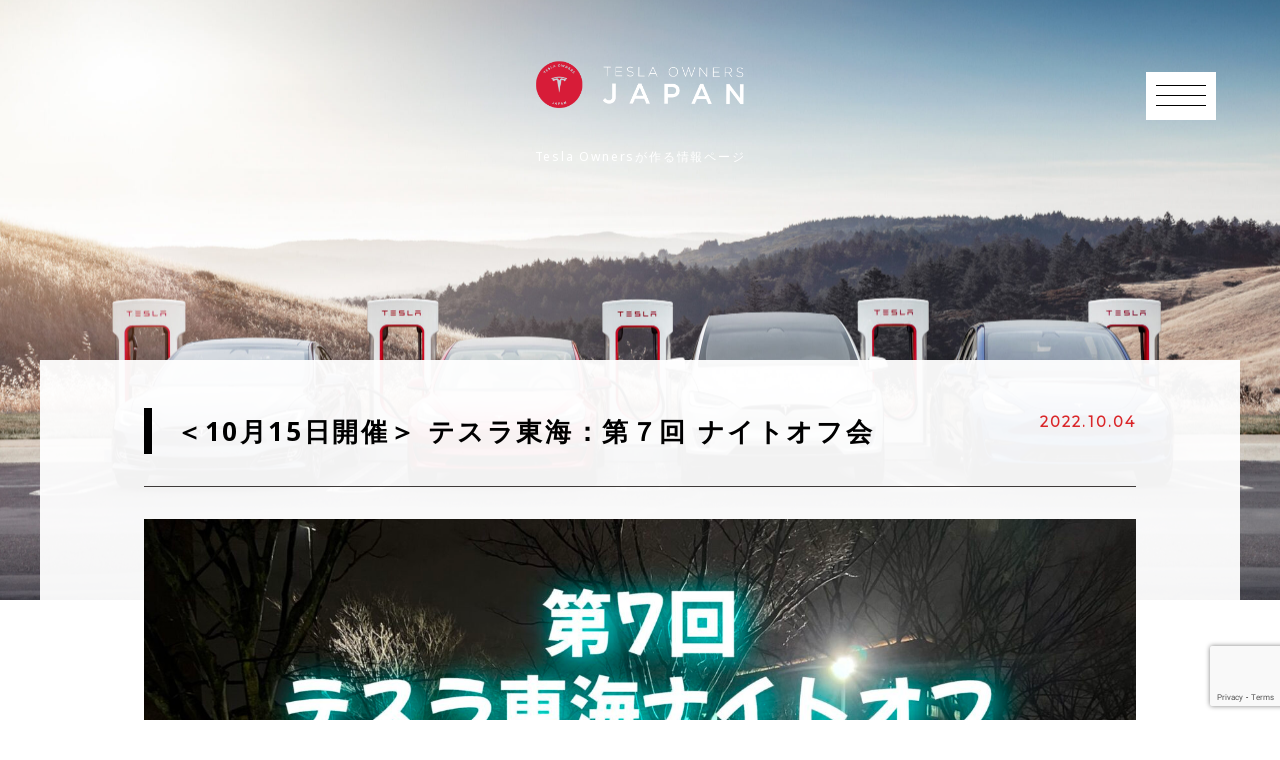

--- FILE ---
content_type: text/html; charset=UTF-8
request_url: https://tocj.jp/meeting/1339/
body_size: 14168
content:
<!DOCTYPE html>
<!--[if lt IE 8 ]><html class="ie ie7" lang="en"> <![endif]-->
<!--[if IE 8 ]><html class="ie ie8" lang="en"> <![endif]-->
<!--[if (gte IE 8)|!(IE)]><!--><html lang="ja"> <!--<![endif]-->
<head>

	<meta charset="utf-8">
	<title>＜10月15日開催＞ テスラ東海：第７回 ナイトオフ会 - TOCJ（テスラ・オーナーズ・クラブ）TOCJ（テスラ・オーナーズ・クラブ）</title>
	<meta name="description" content="テスラのオーナたちが作る情報サイトです。 オーナー様向けに様々なお知らせやテスラ情報を発信しております。">
    <meta property="og:title" content="＜10月15日開催＞ テスラ東海：第７回 ナイトオフ会 - TOCJ（テスラ・オーナーズ・クラブ）TOCJ（テスラ・オーナーズ・クラブ）">
    <meta property="og:type" content="article">
    <meta property="og:description" content="テスラのオーナたちが作る情報サイトです。 オーナー様向けに様々なお知らせやテスラ情報を発信しております。">
    <meta property="og:site_name" content="＜10月15日開催＞ テスラ東海：第７回 ナイトオフ会 - TOCJ（テスラ・オーナーズ・クラブ）TOCJ（テスラ・オーナーズ・クラブ）" />
    <link rel="icon" href="https://tocj.jp/wp-content/uploads/2022/03/122011543_2827941847487303_3790530426204314063_n.png" sizes="48x48" type="image/png">
    <link rel="apple-touch-icon" href="https://tocj.jp/wp-content/uploads/2022/03/122011543_2827941847487303_3790530426204314063_n.png" sizes="180x180">
    <link rel="icon" type="image/png" href="https://tocj.jp/wp-content/uploads/2022/03/122011543_2827941847487303_3790530426204314063_n.png" sizes="192x192">
    <meta name="viewport" content="width=device-width,initial-scale=1.0,minimum-scale=1.0,maximum-scale=1.0,user-scalable=0">
	

<link rel="stylesheet" href="https://tocj.jp/wp-content/themes/tesla_site/css/ozreset.css">
<link rel="stylesheet" href="https://tocj.jp/wp-content/themes/tesla_site/css/custom.css">
<link rel="stylesheet" href="https://tocj.jp/wp-content/themes/tesla_site/vegas/vegas.min.css">
<link rel="stylesheet" href="https://tocj.jp/wp-content/themes/tesla_site/css/jquery.fatNav.css">
<link rel="stylesheet" href="https://tocj.jp/wp-content/themes/tesla_site/style.css" media="screen">
<!--[if lt IE 9]>
  <script src="https://tocj.jp/wp-content/themes/tesla_site/js/IE9.js"></script>
  <script src="https://tocj.jp/wp-content/themes/tesla_site/js/html5.js"></script>
   <![endif]-->

		<!-- All in One SEO 4.9.1.1 - aioseo.com -->
	<meta name="description" content="【10月15日開催】 月２回定期的に開催されている東海地区のオフ会の情報です。 今回は、10月1" />
	<meta name="robots" content="max-image-preview:large" />
	<meta name="author" content="Eiichi Hattori"/>
	<link rel="canonical" href="https://tocj.jp/meeting/1339/" />
	<meta name="generator" content="All in One SEO (AIOSEO) 4.9.1.1" />
		<meta property="og:locale" content="ja_JP" />
		<meta property="og:site_name" content="TOCJ（テスラ・オーナーズ・クラブ） - テスラのオーナたちが作る情報サイトです。 オーナー様向けに様々なお知らせやテスラ情報を発信しております。" />
		<meta property="og:type" content="article" />
		<meta property="og:title" content="＜10月15日開催＞ テスラ東海：第７回 ナイトオフ会 - TOCJ（テスラ・オーナーズ・クラブ）" />
		<meta property="og:description" content="【10月15日開催】 月２回定期的に開催されている東海地区のオフ会の情報です。 今回は、10月1" />
		<meta property="og:url" content="https://tocj.jp/meeting/1339/" />
		<meta property="fb:app_id" content="2630464843752140" />
		<meta property="og:image" content="https://tocj.jp/wp-content/uploads/2022/10/スクリーンショット-2022-10-04-20.23.39-scaled.jpg" />
		<meta property="og:image:secure_url" content="https://tocj.jp/wp-content/uploads/2022/10/スクリーンショット-2022-10-04-20.23.39-scaled.jpg" />
		<meta property="og:image:width" content="2560" />
		<meta property="og:image:height" content="1594" />
		<meta property="article:published_time" content="2022-10-04T12:05:29+00:00" />
		<meta property="article:modified_time" content="2022-10-04T12:05:29+00:00" />
		<meta property="article:publisher" content="https://www.facebook.com/groups/129039791103258" />
		<meta name="twitter:card" content="summary" />
		<meta name="twitter:title" content="＜10月15日開催＞ テスラ東海：第７回 ナイトオフ会 - TOCJ（テスラ・オーナーズ・クラブ）" />
		<meta name="twitter:description" content="【10月15日開催】 月２回定期的に開催されている東海地区のオフ会の情報です。 今回は、10月1" />
		<meta name="twitter:image" content="https://tocj.jp/wp-content/uploads/2022/10/スクリーンショット-2022-10-04-20.23.39-scaled.jpg" />
		<script type="application/ld+json" class="aioseo-schema">
			{"@context":"https:\/\/schema.org","@graph":[{"@type":"BreadcrumbList","@id":"https:\/\/tocj.jp\/meeting\/1339\/#breadcrumblist","itemListElement":[{"@type":"ListItem","@id":"https:\/\/tocj.jp#listItem","position":1,"name":"\u30db\u30fc\u30e0","item":"https:\/\/tocj.jp","nextItem":{"@type":"ListItem","@id":"https:\/\/tocj.jp\/meeting\/#listItem","name":"\u30aa\u30fc\u30ca\u30fc\u30ba\u30df\u30fc\u30c6\u30a3\u30f3\u30b0"}},{"@type":"ListItem","@id":"https:\/\/tocj.jp\/meeting\/#listItem","position":2,"name":"\u30aa\u30fc\u30ca\u30fc\u30ba\u30df\u30fc\u30c6\u30a3\u30f3\u30b0","item":"https:\/\/tocj.jp\/meeting\/","nextItem":{"@type":"ListItem","@id":"https:\/\/tocj.jp\/meeting\/1339\/#listItem","name":"\uff1c10\u670815\u65e5\u958b\u50ac\uff1e \u30c6\u30b9\u30e9\u6771\u6d77\uff1a\u7b2c\uff17\u56de \u30ca\u30a4\u30c8\u30aa\u30d5\u4f1a"},"previousItem":{"@type":"ListItem","@id":"https:\/\/tocj.jp#listItem","name":"\u30db\u30fc\u30e0"}},{"@type":"ListItem","@id":"https:\/\/tocj.jp\/meeting\/1339\/#listItem","position":3,"name":"\uff1c10\u670815\u65e5\u958b\u50ac\uff1e \u30c6\u30b9\u30e9\u6771\u6d77\uff1a\u7b2c\uff17\u56de \u30ca\u30a4\u30c8\u30aa\u30d5\u4f1a","previousItem":{"@type":"ListItem","@id":"https:\/\/tocj.jp\/meeting\/#listItem","name":"\u30aa\u30fc\u30ca\u30fc\u30ba\u30df\u30fc\u30c6\u30a3\u30f3\u30b0"}}]},{"@type":"Organization","@id":"https:\/\/tocj.jp\/#organization","name":"TOCJ\uff08\u30c6\u30b9\u30e9\u30fb\u30aa\u30fc\u30ca\u30fc\u30ba\u30fb\u30af\u30e9\u30d6\uff09","description":"\u30c6\u30b9\u30e9\u306e\u30aa\u30fc\u30ca\u305f\u3061\u304c\u4f5c\u308b\u60c5\u5831\u30b5\u30a4\u30c8\u3067\u3059\u3002 \u30aa\u30fc\u30ca\u30fc\u69d8\u5411\u3051\u306b\u69d8\u3005\u306a\u304a\u77e5\u3089\u305b\u3084\u30c6\u30b9\u30e9\u60c5\u5831\u3092\u767a\u4fe1\u3057\u3066\u304a\u308a\u307e\u3059\u3002","url":"https:\/\/tocj.jp\/","logo":{"@type":"ImageObject","url":"https:\/\/tocj.jp\/wp-content\/uploads\/2022\/03\/TOCJ\u30a8\u30f3\u30d5\u3099\u30ec\u30e0web\u752801-1.png","@id":"https:\/\/tocj.jp\/meeting\/1339\/#organizationLogo","width":1559,"height":409},"image":{"@id":"https:\/\/tocj.jp\/meeting\/1339\/#organizationLogo"},"sameAs":["https:\/\/www.facebook.com\/groups\/129039791103258"]},{"@type":"Person","@id":"https:\/\/tocj.jp\/author\/eiichi-hattori\/#author","url":"https:\/\/tocj.jp\/author\/eiichi-hattori\/","name":"Eiichi Hattori","image":{"@type":"ImageObject","@id":"https:\/\/tocj.jp\/meeting\/1339\/#authorImage","url":"https:\/\/secure.gravatar.com\/avatar\/5a71b39d060b6f8a6122f3c3b2878c21d272d8ff0f8fc337999a34d6f1c7e5f0?s=150&#038;d=mm&#038;r=gforcedefault=1","width":96,"height":96,"caption":"Eiichi Hattori"}},{"@type":"WebPage","@id":"https:\/\/tocj.jp\/meeting\/1339\/#webpage","url":"https:\/\/tocj.jp\/meeting\/1339\/","name":"\uff1c10\u670815\u65e5\u958b\u50ac\uff1e \u30c6\u30b9\u30e9\u6771\u6d77\uff1a\u7b2c\uff17\u56de \u30ca\u30a4\u30c8\u30aa\u30d5\u4f1a - TOCJ\uff08\u30c6\u30b9\u30e9\u30fb\u30aa\u30fc\u30ca\u30fc\u30ba\u30fb\u30af\u30e9\u30d6\uff09","description":"\u301010\u670815\u65e5\u958b\u50ac\u3011 \u6708\uff12\u56de\u5b9a\u671f\u7684\u306b\u958b\u50ac\u3055\u308c\u3066\u3044\u308b\u6771\u6d77\u5730\u533a\u306e\u30aa\u30d5\u4f1a\u306e\u60c5\u5831\u3067\u3059\u3002 \u4eca\u56de\u306f\u300110\u67081","inLanguage":"ja","isPartOf":{"@id":"https:\/\/tocj.jp\/#website"},"breadcrumb":{"@id":"https:\/\/tocj.jp\/meeting\/1339\/#breadcrumblist"},"author":{"@id":"https:\/\/tocj.jp\/author\/eiichi-hattori\/#author"},"creator":{"@id":"https:\/\/tocj.jp\/author\/eiichi-hattori\/#author"},"image":{"@type":"ImageObject","url":"https:\/\/tocj.jp\/wp-content\/uploads\/2022\/10\/\u30b9\u30af\u30ea\u30fc\u30f3\u30b7\u30e7\u30c3\u30c8-2022-10-04-20.23.39-scaled.jpg","@id":"https:\/\/tocj.jp\/meeting\/1339\/#mainImage","width":2560,"height":1594},"primaryImageOfPage":{"@id":"https:\/\/tocj.jp\/meeting\/1339\/#mainImage"},"datePublished":"2022-10-04T21:05:29+09:00","dateModified":"2022-10-04T21:05:29+09:00"},{"@type":"WebSite","@id":"https:\/\/tocj.jp\/#website","url":"https:\/\/tocj.jp\/","name":"TOCJ\uff08\u30c6\u30b9\u30e9\u30fb\u30aa\u30fc\u30ca\u30fc\u30ba\u30fb\u30af\u30e9\u30d6\uff09","description":"\u30c6\u30b9\u30e9\u306e\u30aa\u30fc\u30ca\u305f\u3061\u304c\u4f5c\u308b\u60c5\u5831\u30b5\u30a4\u30c8\u3067\u3059\u3002 \u30aa\u30fc\u30ca\u30fc\u69d8\u5411\u3051\u306b\u69d8\u3005\u306a\u304a\u77e5\u3089\u305b\u3084\u30c6\u30b9\u30e9\u60c5\u5831\u3092\u767a\u4fe1\u3057\u3066\u304a\u308a\u307e\u3059\u3002","inLanguage":"ja","publisher":{"@id":"https:\/\/tocj.jp\/#organization"}}]}
		</script>
		<!-- All in One SEO -->

<link rel='dns-prefetch' href='//stats.wp.com' />
		<!-- This site uses the Google Analytics by MonsterInsights plugin v9.10.0 - Using Analytics tracking - https://www.monsterinsights.com/ -->
							<script src="//www.googletagmanager.com/gtag/js?id=G-9FVK0B7HC2"  data-cfasync="false" data-wpfc-render="false" type="text/javascript" async></script>
			<script data-cfasync="false" data-wpfc-render="false" type="text/javascript">
				var mi_version = '9.10.0';
				var mi_track_user = true;
				var mi_no_track_reason = '';
								var MonsterInsightsDefaultLocations = {"page_location":"https:\/\/tocj.jp\/meeting\/1339\/"};
								if ( typeof MonsterInsightsPrivacyGuardFilter === 'function' ) {
					var MonsterInsightsLocations = (typeof MonsterInsightsExcludeQuery === 'object') ? MonsterInsightsPrivacyGuardFilter( MonsterInsightsExcludeQuery ) : MonsterInsightsPrivacyGuardFilter( MonsterInsightsDefaultLocations );
				} else {
					var MonsterInsightsLocations = (typeof MonsterInsightsExcludeQuery === 'object') ? MonsterInsightsExcludeQuery : MonsterInsightsDefaultLocations;
				}

								var disableStrs = [
										'ga-disable-G-9FVK0B7HC2',
									];

				/* Function to detect opted out users */
				function __gtagTrackerIsOptedOut() {
					for (var index = 0; index < disableStrs.length; index++) {
						if (document.cookie.indexOf(disableStrs[index] + '=true') > -1) {
							return true;
						}
					}

					return false;
				}

				/* Disable tracking if the opt-out cookie exists. */
				if (__gtagTrackerIsOptedOut()) {
					for (var index = 0; index < disableStrs.length; index++) {
						window[disableStrs[index]] = true;
					}
				}

				/* Opt-out function */
				function __gtagTrackerOptout() {
					for (var index = 0; index < disableStrs.length; index++) {
						document.cookie = disableStrs[index] + '=true; expires=Thu, 31 Dec 2099 23:59:59 UTC; path=/';
						window[disableStrs[index]] = true;
					}
				}

				if ('undefined' === typeof gaOptout) {
					function gaOptout() {
						__gtagTrackerOptout();
					}
				}
								window.dataLayer = window.dataLayer || [];

				window.MonsterInsightsDualTracker = {
					helpers: {},
					trackers: {},
				};
				if (mi_track_user) {
					function __gtagDataLayer() {
						dataLayer.push(arguments);
					}

					function __gtagTracker(type, name, parameters) {
						if (!parameters) {
							parameters = {};
						}

						if (parameters.send_to) {
							__gtagDataLayer.apply(null, arguments);
							return;
						}

						if (type === 'event') {
														parameters.send_to = monsterinsights_frontend.v4_id;
							var hookName = name;
							if (typeof parameters['event_category'] !== 'undefined') {
								hookName = parameters['event_category'] + ':' + name;
							}

							if (typeof MonsterInsightsDualTracker.trackers[hookName] !== 'undefined') {
								MonsterInsightsDualTracker.trackers[hookName](parameters);
							} else {
								__gtagDataLayer('event', name, parameters);
							}
							
						} else {
							__gtagDataLayer.apply(null, arguments);
						}
					}

					__gtagTracker('js', new Date());
					__gtagTracker('set', {
						'developer_id.dZGIzZG': true,
											});
					if ( MonsterInsightsLocations.page_location ) {
						__gtagTracker('set', MonsterInsightsLocations);
					}
										__gtagTracker('config', 'G-9FVK0B7HC2', {"forceSSL":"true","link_attribution":"true"} );
										window.gtag = __gtagTracker;										(function () {
						/* https://developers.google.com/analytics/devguides/collection/analyticsjs/ */
						/* ga and __gaTracker compatibility shim. */
						var noopfn = function () {
							return null;
						};
						var newtracker = function () {
							return new Tracker();
						};
						var Tracker = function () {
							return null;
						};
						var p = Tracker.prototype;
						p.get = noopfn;
						p.set = noopfn;
						p.send = function () {
							var args = Array.prototype.slice.call(arguments);
							args.unshift('send');
							__gaTracker.apply(null, args);
						};
						var __gaTracker = function () {
							var len = arguments.length;
							if (len === 0) {
								return;
							}
							var f = arguments[len - 1];
							if (typeof f !== 'object' || f === null || typeof f.hitCallback !== 'function') {
								if ('send' === arguments[0]) {
									var hitConverted, hitObject = false, action;
									if ('event' === arguments[1]) {
										if ('undefined' !== typeof arguments[3]) {
											hitObject = {
												'eventAction': arguments[3],
												'eventCategory': arguments[2],
												'eventLabel': arguments[4],
												'value': arguments[5] ? arguments[5] : 1,
											}
										}
									}
									if ('pageview' === arguments[1]) {
										if ('undefined' !== typeof arguments[2]) {
											hitObject = {
												'eventAction': 'page_view',
												'page_path': arguments[2],
											}
										}
									}
									if (typeof arguments[2] === 'object') {
										hitObject = arguments[2];
									}
									if (typeof arguments[5] === 'object') {
										Object.assign(hitObject, arguments[5]);
									}
									if ('undefined' !== typeof arguments[1].hitType) {
										hitObject = arguments[1];
										if ('pageview' === hitObject.hitType) {
											hitObject.eventAction = 'page_view';
										}
									}
									if (hitObject) {
										action = 'timing' === arguments[1].hitType ? 'timing_complete' : hitObject.eventAction;
										hitConverted = mapArgs(hitObject);
										__gtagTracker('event', action, hitConverted);
									}
								}
								return;
							}

							function mapArgs(args) {
								var arg, hit = {};
								var gaMap = {
									'eventCategory': 'event_category',
									'eventAction': 'event_action',
									'eventLabel': 'event_label',
									'eventValue': 'event_value',
									'nonInteraction': 'non_interaction',
									'timingCategory': 'event_category',
									'timingVar': 'name',
									'timingValue': 'value',
									'timingLabel': 'event_label',
									'page': 'page_path',
									'location': 'page_location',
									'title': 'page_title',
									'referrer' : 'page_referrer',
								};
								for (arg in args) {
																		if (!(!args.hasOwnProperty(arg) || !gaMap.hasOwnProperty(arg))) {
										hit[gaMap[arg]] = args[arg];
									} else {
										hit[arg] = args[arg];
									}
								}
								return hit;
							}

							try {
								f.hitCallback();
							} catch (ex) {
							}
						};
						__gaTracker.create = newtracker;
						__gaTracker.getByName = newtracker;
						__gaTracker.getAll = function () {
							return [];
						};
						__gaTracker.remove = noopfn;
						__gaTracker.loaded = true;
						window['__gaTracker'] = __gaTracker;
					})();
									} else {
										console.log("");
					(function () {
						function __gtagTracker() {
							return null;
						}

						window['__gtagTracker'] = __gtagTracker;
						window['gtag'] = __gtagTracker;
					})();
									}
			</script>
							<!-- / Google Analytics by MonsterInsights -->
		<style id='wp-img-auto-sizes-contain-inline-css' type='text/css'>
img:is([sizes=auto i],[sizes^="auto," i]){contain-intrinsic-size:3000px 1500px}
/*# sourceURL=wp-img-auto-sizes-contain-inline-css */
</style>
<style id='wp-block-library-inline-css' type='text/css'>
:root{--wp-block-synced-color:#7a00df;--wp-block-synced-color--rgb:122,0,223;--wp-bound-block-color:var(--wp-block-synced-color);--wp-editor-canvas-background:#ddd;--wp-admin-theme-color:#007cba;--wp-admin-theme-color--rgb:0,124,186;--wp-admin-theme-color-darker-10:#006ba1;--wp-admin-theme-color-darker-10--rgb:0,107,160.5;--wp-admin-theme-color-darker-20:#005a87;--wp-admin-theme-color-darker-20--rgb:0,90,135;--wp-admin-border-width-focus:2px}@media (min-resolution:192dpi){:root{--wp-admin-border-width-focus:1.5px}}.wp-element-button{cursor:pointer}:root .has-very-light-gray-background-color{background-color:#eee}:root .has-very-dark-gray-background-color{background-color:#313131}:root .has-very-light-gray-color{color:#eee}:root .has-very-dark-gray-color{color:#313131}:root .has-vivid-green-cyan-to-vivid-cyan-blue-gradient-background{background:linear-gradient(135deg,#00d084,#0693e3)}:root .has-purple-crush-gradient-background{background:linear-gradient(135deg,#34e2e4,#4721fb 50%,#ab1dfe)}:root .has-hazy-dawn-gradient-background{background:linear-gradient(135deg,#faaca8,#dad0ec)}:root .has-subdued-olive-gradient-background{background:linear-gradient(135deg,#fafae1,#67a671)}:root .has-atomic-cream-gradient-background{background:linear-gradient(135deg,#fdd79a,#004a59)}:root .has-nightshade-gradient-background{background:linear-gradient(135deg,#330968,#31cdcf)}:root .has-midnight-gradient-background{background:linear-gradient(135deg,#020381,#2874fc)}:root{--wp--preset--font-size--normal:16px;--wp--preset--font-size--huge:42px}.has-regular-font-size{font-size:1em}.has-larger-font-size{font-size:2.625em}.has-normal-font-size{font-size:var(--wp--preset--font-size--normal)}.has-huge-font-size{font-size:var(--wp--preset--font-size--huge)}.has-text-align-center{text-align:center}.has-text-align-left{text-align:left}.has-text-align-right{text-align:right}.has-fit-text{white-space:nowrap!important}#end-resizable-editor-section{display:none}.aligncenter{clear:both}.items-justified-left{justify-content:flex-start}.items-justified-center{justify-content:center}.items-justified-right{justify-content:flex-end}.items-justified-space-between{justify-content:space-between}.screen-reader-text{border:0;clip-path:inset(50%);height:1px;margin:-1px;overflow:hidden;padding:0;position:absolute;width:1px;word-wrap:normal!important}.screen-reader-text:focus{background-color:#ddd;clip-path:none;color:#444;display:block;font-size:1em;height:auto;left:5px;line-height:normal;padding:15px 23px 14px;text-decoration:none;top:5px;width:auto;z-index:100000}html :where(.has-border-color){border-style:solid}html :where([style*=border-top-color]){border-top-style:solid}html :where([style*=border-right-color]){border-right-style:solid}html :where([style*=border-bottom-color]){border-bottom-style:solid}html :where([style*=border-left-color]){border-left-style:solid}html :where([style*=border-width]){border-style:solid}html :where([style*=border-top-width]){border-top-style:solid}html :where([style*=border-right-width]){border-right-style:solid}html :where([style*=border-bottom-width]){border-bottom-style:solid}html :where([style*=border-left-width]){border-left-style:solid}html :where(img[class*=wp-image-]){height:auto;max-width:100%}:where(figure){margin:0 0 1em}html :where(.is-position-sticky){--wp-admin--admin-bar--position-offset:var(--wp-admin--admin-bar--height,0px)}@media screen and (max-width:600px){html :where(.is-position-sticky){--wp-admin--admin-bar--position-offset:0px}}

/*# sourceURL=wp-block-library-inline-css */
</style><style id='global-styles-inline-css' type='text/css'>
:root{--wp--preset--aspect-ratio--square: 1;--wp--preset--aspect-ratio--4-3: 4/3;--wp--preset--aspect-ratio--3-4: 3/4;--wp--preset--aspect-ratio--3-2: 3/2;--wp--preset--aspect-ratio--2-3: 2/3;--wp--preset--aspect-ratio--16-9: 16/9;--wp--preset--aspect-ratio--9-16: 9/16;--wp--preset--color--black: #000000;--wp--preset--color--cyan-bluish-gray: #abb8c3;--wp--preset--color--white: #ffffff;--wp--preset--color--pale-pink: #f78da7;--wp--preset--color--vivid-red: #cf2e2e;--wp--preset--color--luminous-vivid-orange: #ff6900;--wp--preset--color--luminous-vivid-amber: #fcb900;--wp--preset--color--light-green-cyan: #7bdcb5;--wp--preset--color--vivid-green-cyan: #00d084;--wp--preset--color--pale-cyan-blue: #8ed1fc;--wp--preset--color--vivid-cyan-blue: #0693e3;--wp--preset--color--vivid-purple: #9b51e0;--wp--preset--gradient--vivid-cyan-blue-to-vivid-purple: linear-gradient(135deg,rgb(6,147,227) 0%,rgb(155,81,224) 100%);--wp--preset--gradient--light-green-cyan-to-vivid-green-cyan: linear-gradient(135deg,rgb(122,220,180) 0%,rgb(0,208,130) 100%);--wp--preset--gradient--luminous-vivid-amber-to-luminous-vivid-orange: linear-gradient(135deg,rgb(252,185,0) 0%,rgb(255,105,0) 100%);--wp--preset--gradient--luminous-vivid-orange-to-vivid-red: linear-gradient(135deg,rgb(255,105,0) 0%,rgb(207,46,46) 100%);--wp--preset--gradient--very-light-gray-to-cyan-bluish-gray: linear-gradient(135deg,rgb(238,238,238) 0%,rgb(169,184,195) 100%);--wp--preset--gradient--cool-to-warm-spectrum: linear-gradient(135deg,rgb(74,234,220) 0%,rgb(151,120,209) 20%,rgb(207,42,186) 40%,rgb(238,44,130) 60%,rgb(251,105,98) 80%,rgb(254,248,76) 100%);--wp--preset--gradient--blush-light-purple: linear-gradient(135deg,rgb(255,206,236) 0%,rgb(152,150,240) 100%);--wp--preset--gradient--blush-bordeaux: linear-gradient(135deg,rgb(254,205,165) 0%,rgb(254,45,45) 50%,rgb(107,0,62) 100%);--wp--preset--gradient--luminous-dusk: linear-gradient(135deg,rgb(255,203,112) 0%,rgb(199,81,192) 50%,rgb(65,88,208) 100%);--wp--preset--gradient--pale-ocean: linear-gradient(135deg,rgb(255,245,203) 0%,rgb(182,227,212) 50%,rgb(51,167,181) 100%);--wp--preset--gradient--electric-grass: linear-gradient(135deg,rgb(202,248,128) 0%,rgb(113,206,126) 100%);--wp--preset--gradient--midnight: linear-gradient(135deg,rgb(2,3,129) 0%,rgb(40,116,252) 100%);--wp--preset--font-size--small: 13px;--wp--preset--font-size--medium: 20px;--wp--preset--font-size--large: 36px;--wp--preset--font-size--x-large: 42px;--wp--preset--spacing--20: 0.44rem;--wp--preset--spacing--30: 0.67rem;--wp--preset--spacing--40: 1rem;--wp--preset--spacing--50: 1.5rem;--wp--preset--spacing--60: 2.25rem;--wp--preset--spacing--70: 3.38rem;--wp--preset--spacing--80: 5.06rem;--wp--preset--shadow--natural: 6px 6px 9px rgba(0, 0, 0, 0.2);--wp--preset--shadow--deep: 12px 12px 50px rgba(0, 0, 0, 0.4);--wp--preset--shadow--sharp: 6px 6px 0px rgba(0, 0, 0, 0.2);--wp--preset--shadow--outlined: 6px 6px 0px -3px rgb(255, 255, 255), 6px 6px rgb(0, 0, 0);--wp--preset--shadow--crisp: 6px 6px 0px rgb(0, 0, 0);}:where(.is-layout-flex){gap: 0.5em;}:where(.is-layout-grid){gap: 0.5em;}body .is-layout-flex{display: flex;}.is-layout-flex{flex-wrap: wrap;align-items: center;}.is-layout-flex > :is(*, div){margin: 0;}body .is-layout-grid{display: grid;}.is-layout-grid > :is(*, div){margin: 0;}:where(.wp-block-columns.is-layout-flex){gap: 2em;}:where(.wp-block-columns.is-layout-grid){gap: 2em;}:where(.wp-block-post-template.is-layout-flex){gap: 1.25em;}:where(.wp-block-post-template.is-layout-grid){gap: 1.25em;}.has-black-color{color: var(--wp--preset--color--black) !important;}.has-cyan-bluish-gray-color{color: var(--wp--preset--color--cyan-bluish-gray) !important;}.has-white-color{color: var(--wp--preset--color--white) !important;}.has-pale-pink-color{color: var(--wp--preset--color--pale-pink) !important;}.has-vivid-red-color{color: var(--wp--preset--color--vivid-red) !important;}.has-luminous-vivid-orange-color{color: var(--wp--preset--color--luminous-vivid-orange) !important;}.has-luminous-vivid-amber-color{color: var(--wp--preset--color--luminous-vivid-amber) !important;}.has-light-green-cyan-color{color: var(--wp--preset--color--light-green-cyan) !important;}.has-vivid-green-cyan-color{color: var(--wp--preset--color--vivid-green-cyan) !important;}.has-pale-cyan-blue-color{color: var(--wp--preset--color--pale-cyan-blue) !important;}.has-vivid-cyan-blue-color{color: var(--wp--preset--color--vivid-cyan-blue) !important;}.has-vivid-purple-color{color: var(--wp--preset--color--vivid-purple) !important;}.has-black-background-color{background-color: var(--wp--preset--color--black) !important;}.has-cyan-bluish-gray-background-color{background-color: var(--wp--preset--color--cyan-bluish-gray) !important;}.has-white-background-color{background-color: var(--wp--preset--color--white) !important;}.has-pale-pink-background-color{background-color: var(--wp--preset--color--pale-pink) !important;}.has-vivid-red-background-color{background-color: var(--wp--preset--color--vivid-red) !important;}.has-luminous-vivid-orange-background-color{background-color: var(--wp--preset--color--luminous-vivid-orange) !important;}.has-luminous-vivid-amber-background-color{background-color: var(--wp--preset--color--luminous-vivid-amber) !important;}.has-light-green-cyan-background-color{background-color: var(--wp--preset--color--light-green-cyan) !important;}.has-vivid-green-cyan-background-color{background-color: var(--wp--preset--color--vivid-green-cyan) !important;}.has-pale-cyan-blue-background-color{background-color: var(--wp--preset--color--pale-cyan-blue) !important;}.has-vivid-cyan-blue-background-color{background-color: var(--wp--preset--color--vivid-cyan-blue) !important;}.has-vivid-purple-background-color{background-color: var(--wp--preset--color--vivid-purple) !important;}.has-black-border-color{border-color: var(--wp--preset--color--black) !important;}.has-cyan-bluish-gray-border-color{border-color: var(--wp--preset--color--cyan-bluish-gray) !important;}.has-white-border-color{border-color: var(--wp--preset--color--white) !important;}.has-pale-pink-border-color{border-color: var(--wp--preset--color--pale-pink) !important;}.has-vivid-red-border-color{border-color: var(--wp--preset--color--vivid-red) !important;}.has-luminous-vivid-orange-border-color{border-color: var(--wp--preset--color--luminous-vivid-orange) !important;}.has-luminous-vivid-amber-border-color{border-color: var(--wp--preset--color--luminous-vivid-amber) !important;}.has-light-green-cyan-border-color{border-color: var(--wp--preset--color--light-green-cyan) !important;}.has-vivid-green-cyan-border-color{border-color: var(--wp--preset--color--vivid-green-cyan) !important;}.has-pale-cyan-blue-border-color{border-color: var(--wp--preset--color--pale-cyan-blue) !important;}.has-vivid-cyan-blue-border-color{border-color: var(--wp--preset--color--vivid-cyan-blue) !important;}.has-vivid-purple-border-color{border-color: var(--wp--preset--color--vivid-purple) !important;}.has-vivid-cyan-blue-to-vivid-purple-gradient-background{background: var(--wp--preset--gradient--vivid-cyan-blue-to-vivid-purple) !important;}.has-light-green-cyan-to-vivid-green-cyan-gradient-background{background: var(--wp--preset--gradient--light-green-cyan-to-vivid-green-cyan) !important;}.has-luminous-vivid-amber-to-luminous-vivid-orange-gradient-background{background: var(--wp--preset--gradient--luminous-vivid-amber-to-luminous-vivid-orange) !important;}.has-luminous-vivid-orange-to-vivid-red-gradient-background{background: var(--wp--preset--gradient--luminous-vivid-orange-to-vivid-red) !important;}.has-very-light-gray-to-cyan-bluish-gray-gradient-background{background: var(--wp--preset--gradient--very-light-gray-to-cyan-bluish-gray) !important;}.has-cool-to-warm-spectrum-gradient-background{background: var(--wp--preset--gradient--cool-to-warm-spectrum) !important;}.has-blush-light-purple-gradient-background{background: var(--wp--preset--gradient--blush-light-purple) !important;}.has-blush-bordeaux-gradient-background{background: var(--wp--preset--gradient--blush-bordeaux) !important;}.has-luminous-dusk-gradient-background{background: var(--wp--preset--gradient--luminous-dusk) !important;}.has-pale-ocean-gradient-background{background: var(--wp--preset--gradient--pale-ocean) !important;}.has-electric-grass-gradient-background{background: var(--wp--preset--gradient--electric-grass) !important;}.has-midnight-gradient-background{background: var(--wp--preset--gradient--midnight) !important;}.has-small-font-size{font-size: var(--wp--preset--font-size--small) !important;}.has-medium-font-size{font-size: var(--wp--preset--font-size--medium) !important;}.has-large-font-size{font-size: var(--wp--preset--font-size--large) !important;}.has-x-large-font-size{font-size: var(--wp--preset--font-size--x-large) !important;}
/*# sourceURL=global-styles-inline-css */
</style>

<style id='classic-theme-styles-inline-css' type='text/css'>
/*! This file is auto-generated */
.wp-block-button__link{color:#fff;background-color:#32373c;border-radius:9999px;box-shadow:none;text-decoration:none;padding:calc(.667em + 2px) calc(1.333em + 2px);font-size:1.125em}.wp-block-file__button{background:#32373c;color:#fff;text-decoration:none}
/*# sourceURL=/wp-includes/css/classic-themes.min.css */
</style>
<link rel='stylesheet' id='contact-form-7-css' href='https://tocj.jp/wp-content/plugins/contact-form-7/includes/css/styles.css?ver=6.1.3' type='text/css' media='all' />
<link rel='stylesheet' id='wp-user-profile-avatar-frontend-css' href='https://tocj.jp/wp-content/plugins/wp-user-profile-avatar/assets/css/frontend.min.css?ver=6.9' type='text/css' media='all' />
<link rel='stylesheet' id='wp-members-css' href='https://tocj.jp/wp-content/plugins/wp-members/assets/css/forms/generic-no-float.min.css?ver=3.5.4.3' type='text/css' media='all' />
	<style>img#wpstats{display:none}</style>
		<!-- Global site tag (gtag.js) - Google Analytics -->
<script async src="https://www.googletagmanager.com/gtag/js?id=G-QSBDYYT0ZN"></script>
<script>
  window.dataLayer = window.dataLayer || [];
  function gtag(){dataLayer.push(arguments);}
  gtag('js', new Date());

  gtag('config', 'G-QSBDYYT0ZN');
</script>
<!-- End of Global site tag (gtag.js) - Google Analytics -->
<link rel='stylesheet' id='wp-pagenavi-css' href='https://tocj.jp/wp-content/plugins/wp-pagenavi/pagenavi-css.css?ver=2.70' type='text/css' media='all' />
</head>
<body>
<div class="fat-nav">
        <div class="fat-nav__wrapper w">
            <div class="outer_t1">
                <div class="inner_t1">
                    <div class="menu-sidenav-container"><ul id="menu-sidenav" class="menu"><li class="menu-item menu-item-type-post_type menu-item-object-page menu-item-home menu-item-14"><a href="https://tocj.jp/">トップページ</a></li>
<li class="menu-item menu-item-type-post_type menu-item-object-page menu-item-179"><a href="https://tocj.jp/seikatsu/">テスラのある生活</a></li>
<li class="menu-item menu-item-type-post_type menu-item-object-page menu-item-13"><a href="https://tocj.jp/tocj/">TOCJとは・入会方法</a></li>
<li class="menu-item menu-item-type-post_type menu-item-object-page menu-item-183"><a href="https://tocj.jp/information/">テスラの情報</a></li>
<li class="menu-item menu-item-type-post_type menu-item-object-page menu-item-184"><a href="https://tocj.jp/catalog/">車種・カタログ</a></li>
<li class="menu-item menu-item-type-post_type menu-item-object-page menu-item-182"><a href="https://tocj.jp/blogs/">ブログ一覧</a></li>
<li class="menu-item menu-item-type-post_type menu-item-object-page menu-item-181"><a href="https://tocj.jp/news-t/">ニュース一覧</a></li>
<li class="menu-item menu-item-type-post_type menu-item-object-page menu-item-1136"><a href="https://tocj.jp/meeting-t/">オーナーズミーティング一覧</a></li>
<li class="menu-item menu-item-type-post_type menu-item-object-page menu-item-180"><a href="https://tocj.jp/search/">テスラ辞書</a></li>
<li class="menu-item menu-item-type-post_type menu-item-object-page menu-item-185"><a href="https://tocj.jp/contact/">お問い合わせ</a></li>
<li class="menu-item menu-item-type-post_type menu-item-object-page menu-item-270"><a href="https://tocj.jp/policy/">個人情報保護方針</a></li>
<li class="menu-item menu-item-type-custom menu-item-object-custom menu-item-2731"><a href="/sponsors/">協賛企業・団体様 一覧</a></li>
</ul></div>                </div>
            </div>
        </div>
    </div>

<div class="col_1 over bg1" style="background-image: url(https://tocj.jp/wp-content/uploads/2022/11/0x0-Supercharger_14-scaled.jpg);">
<div class="row12 pd_tb2">
<header class="col_2 pd_t3x over a_c box_c">
	<div class="col_40x pd_tb2 a_c"><a href="https://tocj.jp"><img src="https://tocj.jp/wp-content/uploads/2022/03/TOCJエンブレムweb用01-1.png" alt="" width="216" /></a></div>
	<h1 class="font_s1 f_c2 col_1 box_c pd_t2">Tesla Ownersが作る情報ページ</h1>
</header>
</div>
</div><div class="mg_ row12x bg4 both_c over">
<ul class="row104 over pd_tb6_2 bsbb pd_lr3">
<li class="row1 pd_b2 mg_b6 over">
	<ul class="row1 over">
		<li class="row1 over">
            <p class="top_f2 both_c f_b f_c3 box_j col_80 bsbb pd_l3_2 left_f mg_b4_2">＜10月15日開催＞ テスラ東海：第７回 ナイトオフ会</p>
			<p class="font_s3 f_f1 f_c1 box_r col_5 bsbb pd_l4 right_f f_b">2022.10.04</p>
			<div class="row1 pd_b3 both_c pd_t4_2 line_t1 box_l"><img width="2560" height="1594" src="https://tocj.jp/wp-content/uploads/2022/10/スクリーンショット-2022-10-04-20.23.39-scaled.jpg" class="attachment-full size-full wp-post-image" alt="" decoding="async" fetchpriority="high" srcset="https://tocj.jp/wp-content/uploads/2022/10/スクリーンショット-2022-10-04-20.23.39-scaled.jpg 2560w, https://tocj.jp/wp-content/uploads/2022/10/スクリーンショット-2022-10-04-20.23.39-1000x623.jpg 1000w, https://tocj.jp/wp-content/uploads/2022/10/スクリーンショット-2022-10-04-20.23.39-1200x747.jpg 1200w, https://tocj.jp/wp-content/uploads/2022/10/スクリーンショット-2022-10-04-20.23.39-768x478.jpg 768w, https://tocj.jp/wp-content/uploads/2022/10/スクリーンショット-2022-10-04-20.23.39-1536x957.jpg 1536w, https://tocj.jp/wp-content/uploads/2022/10/スクリーンショット-2022-10-04-20.23.39-2048x1275.jpg 2048w" sizes="(max-width: 2560px) 100vw, 2560px" /></div>
			<div id="blog" class="font_s3 box_j both_c line_b1 pd_b4_2 pd_lr2x">
				<p>【10月15日開催】</p>
<p>月２回定期的に開催されている東海地区のオフ会の情報です。</p>
<p>&nbsp;</p>
<p>今回は、10月15日（土）19時〜21時、名城スーパーチャージャー（名城公園 駐車場）にて、ナイトオフ会が開催されます。</p>
<p>テスラ車所有、またはご興味ある方はぜひご参加ください。</p>
<p><a href="https://goo.gl/maps/PMAzvVMtfTqcNkU37">名城スーパーチャージャー</a></p>
<p>&nbsp;</p>
<p>会場にて東海オフのLINEグループに参加いただければ、定期開催のご案内も受けられます。：）</p>			</div>
       </li>
    </ul>
</li>
<li class="row1 pd_tb2 mg_b6 font_s3 f_b"><a href="https://tocj.jp/meeting/1316/" rel="prev"> Back</a> ／ <a href="https://tocj.jp/meeting/1341/" rel="next">Next</a></li>
</ul>

<ul class="row104x sukima pd_tb6 line_t1 mg_t6">
    <li class="col_1 inline_block box_c"><p class="top_f both_c f_b f_f2 f_c3 box_j col_1 mg_b3 pd_l8">その他の記事</em></p></li>
	<li class="row1 bsbb inline_block box_j">
			<ul class="row1 bsbb pd_b1">
				<li class="row1 pd_lr2 pd_tb1 bsbb line_b3 font_s2 over">
					<p class="left_f col_15 box_j"><a href="https://tocj.jp/meeting/1669/">2023.02.10</a></p>
					<p class="left_fx col_70 box_j"><a href="https://tocj.jp/meeting/1669/">
＜03月05日（日）開催＞テスラ東海：第19回 オフ</a></p><p class="left_fx col_15 box_r font_s f_c1 f_f1"><a href="https://tocj.jp/meeting/1669/">LEARN MORE</a></p>
				</li>		
			</ul>
		</li>
	<li class="row1 bsbb inline_block box_j">
			<ul class="row1 bsbb pd_b1">
				<li class="row1 pd_lr2 pd_tb1 bsbb line_b3 font_s2 over">
					<p class="left_f col_15 box_j"><a href="https://tocj.jp/meeting/1640/">2023.01.24</a></p>
					<p class="left_fx col_70 box_j"><a href="https://tocj.jp/meeting/1640/">
＜02月05日（日）開催＞テスラ東海：第18回 オフ</a></p><p class="left_fx col_15 box_r font_s f_c1 f_f1"><a href="https://tocj.jp/meeting/1640/">LEARN MORE</a></p>
				</li>		
			</ul>
		</li>
	<li class="row1 bsbb inline_block box_j">
			<ul class="row1 bsbb pd_b1">
				<li class="row1 pd_lr2 pd_tb1 bsbb line_b3 font_s2 over">
					<p class="left_f col_15 box_j"><a href="https://tocj.jp/meeting/1631/">2023.01.10</a></p>
					<p class="left_fx col_70 box_j"><a href="https://tocj.jp/meeting/1631/">
＜1月15日（日）開催＞九州EVオフ会</a></p><p class="left_fx col_15 box_r font_s f_c1 f_f1"><a href="https://tocj.jp/meeting/1631/">LEARN MORE</a></p>
				</li>		
			</ul>
		</li>
	<li class="row1 bsbb inline_block box_j">
			<ul class="row1 bsbb pd_b1">
				<li class="row1 pd_lr2 pd_tb1 bsbb line_b3 font_s2 over">
					<p class="left_f col_15 box_j"><a href="https://tocj.jp/meeting/1589/">2022.12.26</a></p>
					<p class="left_fx col_70 box_j"><a href="https://tocj.jp/meeting/1589/">
＜01月21日（土）開催＞テスラ東海：第9回 ナイトオフ</a></p><p class="left_fx col_15 box_r font_s f_c1 f_f1"><a href="https://tocj.jp/meeting/1589/">LEARN MORE</a></p>
				</li>		
			</ul>
		</li>
	<li class="row1 bsbb inline_block box_j">
			<ul class="row1 bsbb pd_b1">
				<li class="row1 pd_lr2 pd_tb1 bsbb line_b3 font_s2 over">
					<p class="left_f col_15 box_j"><a href="https://tocj.jp/meeting/1608/">2022.12.25</a></p>
					<p class="left_fx col_70 box_j"><a href="https://tocj.jp/meeting/1608/">
＜01月08日（日）開催＞テスラ東海：第17回 オフ</a></p><p class="left_fx col_15 box_r font_s f_c1 f_f1"><a href="https://tocj.jp/meeting/1608/">LEARN MORE</a></p>
				</li>		
			</ul>
		</li>
	<li class="row1 bsbb inline_block box_j">
			<ul class="row1 bsbb pd_b1">
				<li class="row1 pd_lr2 pd_tb1 bsbb line_b3 font_s2 over">
					<p class="left_f col_15 box_j"><a href="https://tocj.jp/meeting/1563/">2022.12.14</a></p>
					<p class="left_fx col_70 box_j"><a href="https://tocj.jp/meeting/1563/">
【場所変更】＜01月07日（土）開催＞2023年新春 多摩エリアテスラナイトミー...</a></p><p class="left_fx col_15 box_r font_s f_c1 f_f1"><a href="https://tocj.jp/meeting/1563/">LEARN MORE</a></p>
				</li>		
			</ul>
		</li>
	<li class="row1 bsbb inline_block box_j">
			<ul class="row1 bsbb pd_b1">
				<li class="row1 pd_lr2 pd_tb1 bsbb line_b3 font_s2 over">
					<p class="left_f col_15 box_j"><a href="https://tocj.jp/meeting/1566/">2022.12.13</a></p>
					<p class="left_fx col_70 box_j"><a href="https://tocj.jp/meeting/1566/">
＜12月18日（日）開催＞焼津スーパーチャージャーdeナイトオフ</a></p><p class="left_fx col_15 box_r font_s f_c1 f_f1"><a href="https://tocj.jp/meeting/1566/">LEARN MORE</a></p>
				</li>		
			</ul>
		</li>
	<li class="row1 bsbb inline_block box_j">
			<ul class="row1 bsbb pd_b1">
				<li class="row1 pd_lr2 pd_tb1 bsbb line_b3 font_s2 over">
					<p class="left_f col_15 box_j"><a href="https://tocj.jp/meeting/1499/">2022.12.10</a></p>
					<p class="left_fx col_70 box_j"><a href="https://tocj.jp/meeting/1499/">
※雪のため中止※＜12月18日（日）開催＞第13回 九州EVオフ会</a></p><p class="left_fx col_15 box_r font_s f_c1 f_f1"><a href="https://tocj.jp/meeting/1499/">LEARN MORE</a></p>
				</li>		
			</ul>
		</li>
	<li class="row1 bsbb inline_block box_j">
			<ul class="row1 bsbb pd_b1">
				<li class="row1 pd_lr2 pd_tb1 bsbb line_b3 font_s2 over">
					<p class="left_f col_15 box_j"><a href="https://tocj.jp/meeting/1468/">2022.11.28</a></p>
					<p class="left_fx col_70 box_j"><a href="https://tocj.jp/meeting/1468/">
＜12月2日開催＞ 駒沢公園オフ会：有明ガーデンにて開催</a></p><p class="left_fx col_15 box_r font_s f_c1 f_f1"><a href="https://tocj.jp/meeting/1468/">LEARN MORE</a></p>
				</li>		
			</ul>
		</li>
	<li class="row1 bsbb inline_block box_j">
			<ul class="row1 bsbb pd_b1">
				<li class="row1 pd_lr2 pd_tb1 bsbb line_b3 font_s2 over">
					<p class="left_f col_15 box_j"><a href="https://tocj.jp/meeting/1458/">2022.11.22</a></p>
					<p class="left_fx col_70 box_j"><a href="https://tocj.jp/meeting/1458/">
＜12月17日開催＞ テスラ東海：第8回 ナイトオフ会</a></p><p class="left_fx col_15 box_r font_s f_c1 f_f1"><a href="https://tocj.jp/meeting/1458/">LEARN MORE</a></p>
				</li>		
			</ul>
		</li>
	<li class="row1 bsbb inline_block box_j">
			<ul class="row1 bsbb pd_b1">
				<li class="row1 pd_lr2 pd_tb1 bsbb line_b3 font_s2 over">
					<p class="left_f col_15 box_j"><a href="https://tocj.jp/meeting/1429/">2022.11.15</a></p>
					<p class="left_fx col_70 box_j"><a href="https://tocj.jp/meeting/1429/">
＜12月04日開催＞ テスラ東海：第16回 オフ会</a></p><p class="left_fx col_15 box_r font_s f_c1 f_f1"><a href="https://tocj.jp/meeting/1429/">LEARN MORE</a></p>
				</li>		
			</ul>
		</li>
	<li class="row1 bsbb inline_block box_j">
			<ul class="row1 bsbb pd_b1">
				<li class="row1 pd_lr2 pd_tb1 bsbb line_b3 font_s2 over">
					<p class="left_f col_15 box_j"><a href="https://tocj.jp/meeting/1341/">2022.10.04</a></p>
					<p class="left_fx col_70 box_j"><a href="https://tocj.jp/meeting/1341/">
＜11月06日開催＞ テスラ東海：第15回 オフ会</a></p><p class="left_fx col_15 box_r font_s f_c1 f_f1"><a href="https://tocj.jp/meeting/1341/">LEARN MORE</a></p>
				</li>		
			</ul>
		</li>
	<li class="row1 bsbb inline_block box_j">
			<ul class="row1 bsbb pd_b1">
				<li class="row1 pd_lr2 pd_tb1 bsbb line_b3 font_s2 over">
					<p class="left_f col_15 box_j"><a href="https://tocj.jp/meeting/1339/">2022.10.04</a></p>
					<p class="left_fx col_70 box_j"><a href="https://tocj.jp/meeting/1339/">
＜10月15日開催＞ テスラ東海：第７回 ナイトオフ会</a></p><p class="left_fx col_15 box_r font_s f_c1 f_f1"><a href="https://tocj.jp/meeting/1339/">LEARN MORE</a></p>
				</li>		
			</ul>
		</li>
	<li class="row1 bsbb inline_block box_j">
			<ul class="row1 bsbb pd_b1">
				<li class="row1 pd_lr2 pd_tb1 bsbb line_b3 font_s2 over">
					<p class="left_f col_15 box_j"><a href="https://tocj.jp/meeting/1316/">2022.09.24</a></p>
					<p class="left_fx col_70 box_j"><a href="https://tocj.jp/meeting/1316/">
テスラオーナーズスーパーサミット／展示車両・運営ボランティアを募集</a></p><p class="left_fx col_15 box_r font_s f_c1 f_f1"><a href="https://tocj.jp/meeting/1316/">LEARN MORE</a></p>
				</li>		
			</ul>
		</li>
	<li class="row1 bsbb inline_block box_j">
			<ul class="row1 bsbb pd_b1">
				<li class="row1 pd_lr2 pd_tb1 bsbb line_b3 font_s2 over">
					<p class="left_f col_15 box_j"><a href="https://tocj.jp/meeting/1291/">2022.09.20</a></p>
					<p class="left_fx col_70 box_j"><a href="https://tocj.jp/meeting/1291/">
テスラオーナーズスーパーサミット2022 in お台場</a></p><p class="left_fx col_15 box_r font_s f_c1 f_f1"><a href="https://tocj.jp/meeting/1291/">LEARN MORE</a></p>
				</li>		
			</ul>
		</li>
	<li class="row1 bsbb inline_block box_j">
			<ul class="row1 bsbb pd_b1">
				<li class="row1 pd_lr2 pd_tb1 bsbb line_b3 font_s2 over">
					<p class="left_f col_15 box_j"><a href="https://tocj.jp/meeting/1289/">2022.09.16</a></p>
					<p class="left_fx col_70 box_j"><a href="https://tocj.jp/meeting/1289/">
2022.9.24 TESLA OWNER'S MEET@帝人アカデミー富士</a></p><p class="left_fx col_15 box_r font_s f_c1 f_f1"><a href="https://tocj.jp/meeting/1289/">LEARN MORE</a></p>
				</li>		
			</ul>
		</li>
	<li class="row1 bsbb inline_block box_j">
			<ul class="row1 bsbb pd_b1">
				<li class="row1 pd_lr2 pd_tb1 bsbb line_b3 font_s2 over">
					<p class="left_f col_15 box_j"><a href="https://tocj.jp/meeting/1188/">2022.08.16</a></p>
					<p class="left_fx col_70 box_j"><a href="https://tocj.jp/meeting/1188/">
＜10月2日開催＞ テスラ東海：第14回 オフ会</a></p><p class="left_fx col_15 box_r font_s f_c1 f_f1"><a href="https://tocj.jp/meeting/1188/">LEARN MORE</a></p>
				</li>		
			</ul>
		</li>
	<li class="row1 bsbb inline_block box_j">
			<ul class="row1 bsbb pd_b1">
				<li class="row1 pd_lr2 pd_tb1 bsbb line_b3 font_s2 over">
					<p class="left_f col_15 box_j"><a href="https://tocj.jp/meeting/1229/">2022.08.09</a></p>
					<p class="left_fx col_70 box_j"><a href="https://tocj.jp/meeting/1229/">
テスラ九州オフ会</a></p><p class="left_fx col_15 box_r font_s f_c1 f_f1"><a href="https://tocj.jp/meeting/1229/">LEARN MORE</a></p>
				</li>		
			</ul>
		</li>
	<li class="row1 bsbb inline_block box_j">
			<ul class="row1 bsbb pd_b1">
				<li class="row1 pd_lr2 pd_tb1 bsbb line_b3 font_s2 over">
					<p class="left_f col_15 box_j"><a href="https://tocj.jp/meeting/1213/">2022.08.07</a></p>
					<p class="left_fx col_70 box_j"><a href="https://tocj.jp/meeting/1213/">
【報告】栃木（鹿沼）オフ会報告〜EVネイティブさん講演会＋もうもう亭A5ランク焼...</a></p><p class="left_fx col_15 box_r font_s f_c1 f_f1"><a href="https://tocj.jp/meeting/1213/">LEARN MORE</a></p>
				</li>		
			</ul>
		</li>
	<li class="row1 bsbb inline_block box_j">
			<ul class="row1 bsbb pd_b1">
				<li class="row1 pd_lr2 pd_tb1 bsbb line_b3 font_s2 over">
					<p class="left_f col_15 box_j"><a href="https://tocj.jp/meeting/1186/">2022.08.04</a></p>
					<p class="left_fx col_70 box_j"><a href="https://tocj.jp/meeting/1186/">
＜9月4日開催＞ テスラ東海：第13回 オフ会</a></p><p class="left_fx col_15 box_r font_s f_c1 f_f1"><a href="https://tocj.jp/meeting/1186/">LEARN MORE</a></p>
				</li>		
			</ul>
		</li>
</ul>
</div>

<section class="row14x both_c over">
<ul class="row1 pd_t6 sukima">
	<li class="col_1 inline_block pd_t2x pd_b4_2"><h2 class="font_s8 f_f1 f_c3 f_b4">Tesla a la carte</h2></li>
		<li class="col_4 inline_block bsbb">
           <div id="top_btn4" class="row1 box_c">
		    <figure class="col_1"><img src="https://tocj.jp/wp-content/uploads/2022/01/Nagoya_1024_682.jpg" class="transform02" />
			<figcaption>
                <a href="https://tocj.jp/tocj/">
				<div class="fle_p">
				<div class="fle_in bsbb pd_lr9">
				  <h3 class="font_s4 f_f2 f_b3 f_c2 w pd_tb2 pd_lr1 line_tb1">TOCJとは・入会方法</h3>
				</div>
				</div>
                </a>
			</figcaption>
		    </figure>
	      </div>
	</li>
    	<li class="col_4 inline_block bsbb">
           <div id="top_btn4" class="row1 box_c">
		    <figure class="col_1"><img src="https://tocj.jp/wp-content/uploads/2022/01/ラインナップ1024x682.jpg" class="transform02" />
			<figcaption>
                <a href="https://tocj.jp/catalog/">
				<div class="fle_p">
				<div class="fle_in bsbb pd_lr9">
				  <h3 class="font_s4 f_f2 f_b3 f_c2 w pd_tb2 pd_lr1 line_tb1">車種・カタログ</h3>
				</div>
				</div>
                </a>
			</figcaption>
		    </figure>
	      </div>
	</li>
    	<li class="col_4 inline_block bsbb">
           <div id="top_btn4" class="row1 box_c">
		    <figure class="col_1"><img src="https://tocj.jp/wp-content/uploads/2022/01/S_インテリア.jpg" class="transform02" />
			<figcaption>
                <a href="https://tocj.jp/information/">
				<div class="fle_p">
				<div class="fle_in bsbb pd_lr9">
				  <h3 class="font_s4 f_f2 f_b3 f_c2 w pd_tb2 pd_lr1 line_tb1">テスラの情報</h3>
				</div>
				</div>
                </a>
			</figcaption>
		    </figure>
	      </div>
	</li>
    	<li class="col_4 inline_block bsbb">
           <div id="top_btn4" class="row1 box_c">
		    <figure class="col_1"><img src="https://tocj.jp/wp-content/uploads/2022/01/IMG_6563-e1643346880999.jpg" class="transform02" />
			<figcaption>
                <a href="https://tocj.jp/seikatsu/">
				<div class="fle_p">
				<div class="fle_in bsbb pd_lr9">
				  <h3 class="font_s4 f_f2 f_b3 f_c2 w pd_tb2 pd_lr1 line_tb1">テスラのある生活</h3>
				</div>
				</div>
                </a>
			</figcaption>
		    </figure>
	      </div>
	</li>
        </ul>
</section>


	<ul class="row96x pd_t6 pd_b6x">
	<li class="row1 both_c box_c bg2">
			<a href="https://tocj.jp/search" class="animated-button thar-three">
			<div class="outer2">
			<div class="inner2 over">
				<div class="pd_t7 pd_b6 pd_lr4 bsbb"><img src="https://tocj.jp/wp-content/themes/tesla_site/img/td_btn.png" width="216" /></div>
			</div>
			</div>
			</a>
	</li>
    </ul>
	
<section class="row14x both_c over mg_tb10">
	<div class="col_2 left_f pd_lr2x line_lr1x bsbb ">
	<ul class="row1 box_j over sukima pd_3bm">
		<li class="row1 inline_block pd_t2 pd_b2x box_c"><h4 class="font_s6 f_f1 f_c3 f_b4">Feature Blogs</h4></li>
		<li class="col_2 pd_tb2 pd_lr2x inline_block bsbb">
           <div id="top_btn4" class="row1 box_c">
		    <figure class="row1">
				<a href="https://tocj.jp/blogs"><img src="https://tocj.jp/wp-content/themes/tesla_site/img/blogimg.jpg" class="transform02"/>
			<figcaption>
				<div class="fle_p">
				<div class="fle_in bsbb pd_lr4">
				<h3 class="font_s3 f_f2 f_b f_c2 w">ブログ一覧はこちら</h3>
				</div>
				</div>
			</figcaption>
			</a>
		    </figure>
	      </div>
		</li>
        <li class="col_2 pd_tb2 pd_lr2x inline_block bsbb">
           <div id="top_btn4" class="row1">
		    <figure class="row1">
			<a href="https://tocj.jp/blog/158/"><img width="600" height="345" src="https://tocj.jp/wp-content/uploads/2022/01/スクリーンショット-2022-05-12-20.10.17-600x345.jpg" class="transform02 wp-post-image" alt="" decoding="async" loading="lazy" />			<figcaption>
				<div class="fle_p">
				<div class="fle_in bsbb pd_lr4">
				<h3 class="font_s2 f_f2 f_b f_c2 w box_j row1">YouTube特集</h3>
				<p class="font_s f_c1 box_j row1">/テスラ関係のYouTubeリンクです。 …続きを読む</p>
				</div>
				</div>
			</figcaption>
			</a>
		    </figure>
	       </div>
        </li>
                <li class="col_2 pd_tb2 pd_lr2x inline_block bsbb">
           <div id="top_btn4" class="row1">
		    <figure class="row1">
			<a href="https://tocj.jp/blog/45/"><img width="600" height="345" src="https://tocj.jp/wp-content/uploads/2022/05/04n-600x345.jpg" class="transform02 wp-post-image" alt="" decoding="async" loading="lazy" />			<figcaption>
				<div class="fle_p">
				<div class="fle_in bsbb pd_lr4">
				<h3 class="font_s2 f_f2 f_b f_c2 w box_j row1">Instagram特集</h3>
				<p class="font_s f_c1 box_j row1">/テスラオーナーのInstagramを紹介…続きを読む</p>
				</div>
				</div>
			</figcaption>
			</a>
		    </figure>
	       </div>
        </li>
                <li class="col_2 pd_tb2 pd_lr2x inline_block bsbb">
           <div id="top_btn4" class="row1">
		    <figure class="row1">
			<a href="https://tocj.jp/blog/159/"><img width="600" height="345" src="https://tocj.jp/wp-content/uploads/2022/01/1500x500-600x345.jpeg" class="transform02 wp-post-image" alt="" decoding="async" loading="lazy" />			<figcaption>
				<div class="fle_p">
				<div class="fle_in bsbb pd_lr4">
				<h3 class="font_s2 f_f2 f_b f_c2 w box_j row1">Twitter特集</h3>
				<p class="font_s f_c1 box_j row1">/がす ｜ テスラおじさん@Vyondによ…続きを読む</p>
				</div>
				</div>
			</figcaption>
			</a>
		    </figure>
	       </div>
        </li>
                <li class="col_2 pd_tb2 pd_lr2x inline_block bsbb">
           <div id="top_btn4" class="row1">
		    <figure class="row1">
			<a href="https://tocj.jp/blog/43/"><img width="600" height="345" src="https://tocj.jp/wp-content/uploads/2021/12/04-1-600x345.jpg" class="transform02 wp-post-image" alt="" decoding="async" loading="lazy" />			<figcaption>
				<div class="fle_p">
				<div class="fle_in bsbb pd_lr4">
				<h3 class="font_s2 f_f2 f_b f_c2 w box_j row1">（特集）電気自動車と凍死</h3>
				<p class="font_s f_c1 box_j row1">/電気自動車の人は雪の立ち往生で「凍死」し…続きを読む</p>
				</div>
				</div>
			</figcaption>
			</a>
		    </figure>
	       </div>
        </li>
                <li class="col_2 pd_tb2 pd_lr2x inline_block bsbb">
           <div id="top_btn4" class="row1">
		    <figure class="row1">
			<a href="https://tocj.jp/blog/39/"><img width="600" height="345" src="https://tocj.jp/wp-content/uploads/2021/12/スクリーンショット-2022-01-16-0.30.03-600x345.jpg" class="transform02 wp-post-image" alt="" decoding="async" loading="lazy" />			<figcaption>
				<div class="fle_p">
				<div class="fle_in bsbb pd_lr4">
				<h3 class="font_s2 f_f2 f_b f_c2 w box_j row1">TARORIN.COM</h3>
				<p class="font_s f_c1 box_j row1">/2019/06/23   電気自動車は変…続きを読む</p>
				</div>
				</div>
			</figcaption>
			</a>
		    </figure>
	       </div>
        </li>
                </ul>
	</div>
	
	<div class="col_2 right_f pd_lr2x line_r1x">
	<ul class="row1 box_j over sukima">
		<li class="row1 inline_block pd_t2 pd_b2x box_c"><h4 class="font_s6 f_f1 f_c3 f_b4">協賛企業・団体様</h4></li>
		<li class="col_2 pd_tb2 pd_lr2x inline_block bsbb">
           <div id="top_btn4" class="row1 box_c">
		    <figure class="row1">
				<a href="https://tocj.jp/shop"><img src="https://tocj.jp/wp-content/themes/tesla_site/img/blogimg.jpg" class="transform02"/>
			<figcaption>
				<div class="fle_p">
				<div class="fle_in bsbb pd_lr4">
				<h3 class="font_s3 f_f2 f_b f_c2 w">ショップ一覧はこちら</h3>
				</div>
				</div>
			</figcaption>
		    </figure>
			</a>
	      </div>
		</li>

        <li class="col_2 pd_tb2 pd_lr2x inline_block bsbb">
           <div id="top_btn4" class="row1">
		    <figure class="row1">
			<a href="https://tocj.jp/shops/1394/"><img width="600" height="345" src="https://tocj.jp/wp-content/uploads/2022/10/DS_logo_for_TOCJ-テスラオーナーズクラブジャパン-600x345.png" class="transform02 wp-post-image" alt="" decoding="async" loading="lazy" />			</a>
		    </figure>
	       </div>
        </li>
        
        <li class="col_2 pd_tb2 pd_lr2x inline_block bsbb">
           <div id="top_btn4" class="row1">
		    <figure class="row1">
			<a href="https://tocj.jp/shops/1376/"><img width="600" height="345" src="https://tocj.jp/wp-content/uploads/2022/10/TJOC用ロゴ-Y-BESSHO-600x345.jpg" class="transform02 wp-post-image" alt="" decoding="async" loading="lazy" />			</a>
		    </figure>
	       </div>
        </li>
        
        <li class="col_2 pd_tb2 pd_lr2x inline_block bsbb">
           <div id="top_btn4" class="row1">
		    <figure class="row1">
			<a href="https://tocj.jp/shops/1880/"><img width="350" height="50" src="https://tocj.jp/wp-content/uploads/2023/05/riverta_logo03.png" class="transform02 wp-post-image" alt="" decoding="async" loading="lazy" />			</a>
		    </figure>
	       </div>
        </li>
        
        <li class="col_2 pd_tb2 pd_lr2x inline_block bsbb">
           <div id="top_btn4" class="row1">
		    <figure class="row1">
			<a href="https://tocj.jp/shops/1426/"><img width="600" height="344" src="https://tocj.jp/wp-content/uploads/2022/11/KSC組合せロゴマーク-CORPORATION-KOKUSEI.jpg" class="transform02 wp-post-image" alt="" decoding="async" loading="lazy" />			</a>
		    </figure>
	       </div>
        </li>
        
        <li class="col_2 pd_tb2 pd_lr2x inline_block bsbb">
           <div id="top_btn4" class="row1">
		    <figure class="row1">
			<a href="https://tocj.jp/shops/1386/"><img width="600" height="345" src="https://tocj.jp/wp-content/uploads/2022/10/ガイアースロゴあんしんモバイル拡大横600×345-旅好き紅の-600x345.jpg" class="transform02 wp-post-image" alt="" decoding="async" loading="lazy" />			</a>
		    </figure>
	       </div>
        </li>
                </ul>
	</div>
</section>

<ul class="row12x pd_b6 sukima"><li class="inline_block col_3 bsbb pd_lr2"><a href="https://www.tesla.com/ja_jp"><img width="1200" height="352" src="https://tocj.jp/wp-content/uploads/2022/03/btn.jpg" class="image wp-image-687  attachment-full size-full" alt="" style="max-width: 100%; height: auto;" decoding="async" loading="lazy" srcset="https://tocj.jp/wp-content/uploads/2022/03/btn.jpg 1200w, https://tocj.jp/wp-content/uploads/2022/03/btn-800x235.jpg 800w, https://tocj.jp/wp-content/uploads/2022/03/btn-1024x300.jpg 1024w, https://tocj.jp/wp-content/uploads/2022/03/btn-768x225.jpg 768w, https://tocj.jp/wp-content/uploads/2022/03/btn-1000x293.jpg 1000w" sizes="auto, (max-width: 1200px) 100vw, 1200px" /></a></li></ul>

<footer class="row1 over both_c bg3 pd_t4_2 pd_b2">
    <ul class="row12x bsbb over sukima">
        <li class="col_4 inline_block bsbb box_l_c pd_2bm"><div class="pd_tb2"><a href="https://tocj.jp/"><img src="https://tocj.jp/wp-content/uploads/2022/03/TOCJエンブレムweb用02.png" width="180" alt="テスラファンロゴ" /></a></div></li>
        <li class="col_75 inline_block"><div class="col_1 bsbb pd_lr4x"><div class="menu-footernav-container"><ul id="menu-footernav" class="menu"><li class="menu-item menu-item-type-post_type menu-item-object-page menu-item-home menu-item-34"><a href="https://tocj.jp/">トップ</a></li>
<li class="menu-item menu-item-type-post_type menu-item-object-page menu-item-35"><a href="https://tocj.jp/seikatsu/">テスラのある生活</a></li>
<li class="menu-item menu-item-type-post_type menu-item-object-page menu-item-36"><a href="https://tocj.jp/tocj/">TOCJとは・入会方法</a></li>
<li class="menu-item menu-item-type-post_type menu-item-object-page menu-item-37"><a href="https://tocj.jp/information/">テスラの情報</a></li>
<li class="menu-item menu-item-type-post_type menu-item-object-page menu-item-38"><a href="https://tocj.jp/catalog/">車種・カタログ</a></li>
<li class="menu-item menu-item-type-post_type menu-item-object-page menu-item-101"><a href="https://tocj.jp/blogs/">ブログ一覧</a></li>
<li class="menu-item menu-item-type-post_type menu-item-object-page menu-item-102"><a href="https://tocj.jp/news-t/">ニュース一覧</a></li>
<li class="menu-item menu-item-type-post_type menu-item-object-page menu-item-103"><a href="https://tocj.jp/search/">テスラ辞書</a></li>
<li class="menu-item menu-item-type-post_type menu-item-object-page menu-item-100"><a href="https://tocj.jp/contact/">お問い合わせ</a></li>
<li class="menu-item menu-item-type-post_type menu-item-object-alacarte4 menu-item-170"><a href="https://tocj.jp/alacarte4/82/">基本ラインナップ</a></li>
<li class="menu-item menu-item-type-post_type menu-item-object-alacarte4 menu-item-171"><a href="https://tocj.jp/alacarte4/84/">What's Cool!</a></li>
<li class="menu-item menu-item-type-post_type menu-item-object-alacarte4 menu-item-172"><a href="https://tocj.jp/alacarte4/85/">主要オプション</a></li>
<li class="menu-item menu-item-type-post_type menu-item-object-alacarte4 menu-item-173"><a href="https://tocj.jp/alacarte4/87/">Model S</a></li>
<li class="menu-item menu-item-type-post_type menu-item-object-alacarte4 menu-item-174"><a href="https://tocj.jp/alacarte4/88/">Model X</a></li>
<li class="menu-item menu-item-type-post_type menu-item-object-alacarte4 menu-item-175"><a href="https://tocj.jp/alacarte4/90/">Model Y</a></li>
<li class="menu-item menu-item-type-post_type menu-item-object-alacarte4 menu-item-176"><a href="https://tocj.jp/alacarte4/89/">Model 3</a></li>
<li class="menu-item menu-item-type-post_type menu-item-object-alacarte4 menu-item-177"><a href="https://tocj.jp/alacarte4/91/">Cybertruck</a></li>
<li class="menu-item menu-item-type-post_type menu-item-object-page menu-item-271"><a href="https://tocj.jp/policy/">個人情報保護方針</a></li>
<li class="menu-item menu-item-type-custom menu-item-object-custom menu-item-2732"><a href="/sponsors/">協賛企業・団体様 一覧</a></li>
</ul></div></div></li>
    </ul>
    <p class="font_s f_f1 both_c pd_t8">Copyright © TOCJ. All rights reserved.</p>
</footer>

<script src="https://ajax.googleapis.com/ajax/libs/jquery/3.6.0/jquery.min.js"></script>
<script type="text/javascript" src="https://tocj.jp/wp-content/themes/tesla_site/js/jquery.fatNav.min.js"></script>
<script type="text/javascript" src="https://tocj.jp/wp-content/themes/tesla_site/js/main.js"></script>
<script src="https://tocj.jp/wp-content/themes/tesla_site/js/top.js"></script>
<script>
jQuery(function(){
var wid = $(window).width();
if( wid < 700 ){ $('.img').each(function(){ $(this).attr("src",$(this).attr("src").replace('_pc', '_m')); }); } }); </script>
<script type="text/javascript" src="https://tocj.jp/wp-content/plugins/google-analytics-for-wordpress/assets/js/frontend-gtag.min.js?ver=9.10.0" id="monsterinsights-frontend-script-js" async="async" data-wp-strategy="async"></script>
<script data-cfasync="false" data-wpfc-render="false" type="text/javascript" id='monsterinsights-frontend-script-js-extra'>/* <![CDATA[ */
var monsterinsights_frontend = {"js_events_tracking":"true","download_extensions":"doc,pdf,ppt,zip,xls,docx,pptx,xlsx","inbound_paths":"[{\"path\":\"\\\/go\\\/\",\"label\":\"affiliate\"},{\"path\":\"\\\/recommend\\\/\",\"label\":\"affiliate\"}]","home_url":"https:\/\/tocj.jp","hash_tracking":"false","v4_id":"G-9FVK0B7HC2"};/* ]]> */
</script>
<script type="module"  src="https://tocj.jp/wp-content/plugins/all-in-one-seo-pack/dist/Lite/assets/table-of-contents.95d0dfce.js?ver=4.9.1.1" id="aioseo/js/src/vue/standalone/blocks/table-of-contents/frontend.js-js"></script>
<script type="text/javascript" src="https://tocj.jp/wp-includes/js/dist/hooks.min.js?ver=dd5603f07f9220ed27f1" id="wp-hooks-js"></script>
<script type="text/javascript" src="https://tocj.jp/wp-includes/js/dist/i18n.min.js?ver=c26c3dc7bed366793375" id="wp-i18n-js"></script>
<script type="text/javascript" id="wp-i18n-js-after">
/* <![CDATA[ */
wp.i18n.setLocaleData( { 'text direction\u0004ltr': [ 'ltr' ] } );
//# sourceURL=wp-i18n-js-after
/* ]]> */
</script>
<script type="text/javascript" src="https://tocj.jp/wp-content/plugins/contact-form-7/includes/swv/js/index.js?ver=6.1.3" id="swv-js"></script>
<script type="text/javascript" id="contact-form-7-js-translations">
/* <![CDATA[ */
( function( domain, translations ) {
	var localeData = translations.locale_data[ domain ] || translations.locale_data.messages;
	localeData[""].domain = domain;
	wp.i18n.setLocaleData( localeData, domain );
} )( "contact-form-7", {"translation-revision-date":"2025-10-29 09:23:50+0000","generator":"GlotPress\/4.0.3","domain":"messages","locale_data":{"messages":{"":{"domain":"messages","plural-forms":"nplurals=1; plural=0;","lang":"ja_JP"},"This contact form is placed in the wrong place.":["\u3053\u306e\u30b3\u30f3\u30bf\u30af\u30c8\u30d5\u30a9\u30fc\u30e0\u306f\u9593\u9055\u3063\u305f\u4f4d\u7f6e\u306b\u7f6e\u304b\u308c\u3066\u3044\u307e\u3059\u3002"],"Error:":["\u30a8\u30e9\u30fc:"]}},"comment":{"reference":"includes\/js\/index.js"}} );
//# sourceURL=contact-form-7-js-translations
/* ]]> */
</script>
<script type="text/javascript" id="contact-form-7-js-before">
/* <![CDATA[ */
var wpcf7 = {
    "api": {
        "root": "https:\/\/tocj.jp\/wp-json\/",
        "namespace": "contact-form-7\/v1"
    }
};
//# sourceURL=contact-form-7-js-before
/* ]]> */
</script>
<script type="text/javascript" src="https://tocj.jp/wp-content/plugins/contact-form-7/includes/js/index.js?ver=6.1.3" id="contact-form-7-js"></script>
<script type="text/javascript" src="https://www.google.com/recaptcha/api.js?render=6LdA7XgpAAAAAP2gSyYWQFgEbJ3o5-cHwXqFzxXT&amp;ver=3.0" id="google-recaptcha-js"></script>
<script type="text/javascript" src="https://tocj.jp/wp-includes/js/dist/vendor/wp-polyfill.min.js?ver=3.15.0" id="wp-polyfill-js"></script>
<script type="text/javascript" id="wpcf7-recaptcha-js-before">
/* <![CDATA[ */
var wpcf7_recaptcha = {
    "sitekey": "6LdA7XgpAAAAAP2gSyYWQFgEbJ3o5-cHwXqFzxXT",
    "actions": {
        "homepage": "homepage",
        "contactform": "contactform"
    }
};
//# sourceURL=wpcf7-recaptcha-js-before
/* ]]> */
</script>
<script type="text/javascript" src="https://tocj.jp/wp-content/plugins/contact-form-7/modules/recaptcha/index.js?ver=6.1.3" id="wpcf7-recaptcha-js"></script>
<script type="text/javascript" id="jetpack-stats-js-before">
/* <![CDATA[ */
_stq = window._stq || [];
_stq.push([ "view", JSON.parse("{\"v\":\"ext\",\"blog\":\"203365301\",\"post\":\"1339\",\"tz\":\"9\",\"srv\":\"tocj.jp\",\"j\":\"1:15.3.1\"}") ]);
_stq.push([ "clickTrackerInit", "203365301", "1339" ]);
//# sourceURL=jetpack-stats-js-before
/* ]]> */
</script>
<script type="text/javascript" src="https://stats.wp.com/e-202549.js" id="jetpack-stats-js" defer="defer" data-wp-strategy="defer"></script>
<script type="speculationrules">
{"prefetch":[{"source":"document","where":{"and":[{"href_matches":"/*"},{"not":{"href_matches":["/wp-*.php","/wp-admin/*","/wp-content/uploads/*","/wp-content/*","/wp-content/plugins/*","/wp-content/themes/tesla_site/*","/*\\?(.+)"]}},{"not":{"selector_matches":"a[rel~=\"nofollow\"]"}},{"not":{"selector_matches":".no-prefetch, .no-prefetch a"}}]},"eagerness":"conservative"}]}
</script>
</body>
</html>



--- FILE ---
content_type: text/html; charset=utf-8
request_url: https://www.google.com/recaptcha/api2/anchor?ar=1&k=6LdA7XgpAAAAAP2gSyYWQFgEbJ3o5-cHwXqFzxXT&co=aHR0cHM6Ly90b2NqLmpwOjQ0Mw..&hl=en&v=TkacYOdEJbdB_JjX802TMer9&size=invisible&anchor-ms=20000&execute-ms=15000&cb=7pcfssd3m6gg
body_size: 45523
content:
<!DOCTYPE HTML><html dir="ltr" lang="en"><head><meta http-equiv="Content-Type" content="text/html; charset=UTF-8">
<meta http-equiv="X-UA-Compatible" content="IE=edge">
<title>reCAPTCHA</title>
<style type="text/css">
/* cyrillic-ext */
@font-face {
  font-family: 'Roboto';
  font-style: normal;
  font-weight: 400;
  src: url(//fonts.gstatic.com/s/roboto/v18/KFOmCnqEu92Fr1Mu72xKKTU1Kvnz.woff2) format('woff2');
  unicode-range: U+0460-052F, U+1C80-1C8A, U+20B4, U+2DE0-2DFF, U+A640-A69F, U+FE2E-FE2F;
}
/* cyrillic */
@font-face {
  font-family: 'Roboto';
  font-style: normal;
  font-weight: 400;
  src: url(//fonts.gstatic.com/s/roboto/v18/KFOmCnqEu92Fr1Mu5mxKKTU1Kvnz.woff2) format('woff2');
  unicode-range: U+0301, U+0400-045F, U+0490-0491, U+04B0-04B1, U+2116;
}
/* greek-ext */
@font-face {
  font-family: 'Roboto';
  font-style: normal;
  font-weight: 400;
  src: url(//fonts.gstatic.com/s/roboto/v18/KFOmCnqEu92Fr1Mu7mxKKTU1Kvnz.woff2) format('woff2');
  unicode-range: U+1F00-1FFF;
}
/* greek */
@font-face {
  font-family: 'Roboto';
  font-style: normal;
  font-weight: 400;
  src: url(//fonts.gstatic.com/s/roboto/v18/KFOmCnqEu92Fr1Mu4WxKKTU1Kvnz.woff2) format('woff2');
  unicode-range: U+0370-0377, U+037A-037F, U+0384-038A, U+038C, U+038E-03A1, U+03A3-03FF;
}
/* vietnamese */
@font-face {
  font-family: 'Roboto';
  font-style: normal;
  font-weight: 400;
  src: url(//fonts.gstatic.com/s/roboto/v18/KFOmCnqEu92Fr1Mu7WxKKTU1Kvnz.woff2) format('woff2');
  unicode-range: U+0102-0103, U+0110-0111, U+0128-0129, U+0168-0169, U+01A0-01A1, U+01AF-01B0, U+0300-0301, U+0303-0304, U+0308-0309, U+0323, U+0329, U+1EA0-1EF9, U+20AB;
}
/* latin-ext */
@font-face {
  font-family: 'Roboto';
  font-style: normal;
  font-weight: 400;
  src: url(//fonts.gstatic.com/s/roboto/v18/KFOmCnqEu92Fr1Mu7GxKKTU1Kvnz.woff2) format('woff2');
  unicode-range: U+0100-02BA, U+02BD-02C5, U+02C7-02CC, U+02CE-02D7, U+02DD-02FF, U+0304, U+0308, U+0329, U+1D00-1DBF, U+1E00-1E9F, U+1EF2-1EFF, U+2020, U+20A0-20AB, U+20AD-20C0, U+2113, U+2C60-2C7F, U+A720-A7FF;
}
/* latin */
@font-face {
  font-family: 'Roboto';
  font-style: normal;
  font-weight: 400;
  src: url(//fonts.gstatic.com/s/roboto/v18/KFOmCnqEu92Fr1Mu4mxKKTU1Kg.woff2) format('woff2');
  unicode-range: U+0000-00FF, U+0131, U+0152-0153, U+02BB-02BC, U+02C6, U+02DA, U+02DC, U+0304, U+0308, U+0329, U+2000-206F, U+20AC, U+2122, U+2191, U+2193, U+2212, U+2215, U+FEFF, U+FFFD;
}
/* cyrillic-ext */
@font-face {
  font-family: 'Roboto';
  font-style: normal;
  font-weight: 500;
  src: url(//fonts.gstatic.com/s/roboto/v18/KFOlCnqEu92Fr1MmEU9fCRc4AMP6lbBP.woff2) format('woff2');
  unicode-range: U+0460-052F, U+1C80-1C8A, U+20B4, U+2DE0-2DFF, U+A640-A69F, U+FE2E-FE2F;
}
/* cyrillic */
@font-face {
  font-family: 'Roboto';
  font-style: normal;
  font-weight: 500;
  src: url(//fonts.gstatic.com/s/roboto/v18/KFOlCnqEu92Fr1MmEU9fABc4AMP6lbBP.woff2) format('woff2');
  unicode-range: U+0301, U+0400-045F, U+0490-0491, U+04B0-04B1, U+2116;
}
/* greek-ext */
@font-face {
  font-family: 'Roboto';
  font-style: normal;
  font-weight: 500;
  src: url(//fonts.gstatic.com/s/roboto/v18/KFOlCnqEu92Fr1MmEU9fCBc4AMP6lbBP.woff2) format('woff2');
  unicode-range: U+1F00-1FFF;
}
/* greek */
@font-face {
  font-family: 'Roboto';
  font-style: normal;
  font-weight: 500;
  src: url(//fonts.gstatic.com/s/roboto/v18/KFOlCnqEu92Fr1MmEU9fBxc4AMP6lbBP.woff2) format('woff2');
  unicode-range: U+0370-0377, U+037A-037F, U+0384-038A, U+038C, U+038E-03A1, U+03A3-03FF;
}
/* vietnamese */
@font-face {
  font-family: 'Roboto';
  font-style: normal;
  font-weight: 500;
  src: url(//fonts.gstatic.com/s/roboto/v18/KFOlCnqEu92Fr1MmEU9fCxc4AMP6lbBP.woff2) format('woff2');
  unicode-range: U+0102-0103, U+0110-0111, U+0128-0129, U+0168-0169, U+01A0-01A1, U+01AF-01B0, U+0300-0301, U+0303-0304, U+0308-0309, U+0323, U+0329, U+1EA0-1EF9, U+20AB;
}
/* latin-ext */
@font-face {
  font-family: 'Roboto';
  font-style: normal;
  font-weight: 500;
  src: url(//fonts.gstatic.com/s/roboto/v18/KFOlCnqEu92Fr1MmEU9fChc4AMP6lbBP.woff2) format('woff2');
  unicode-range: U+0100-02BA, U+02BD-02C5, U+02C7-02CC, U+02CE-02D7, U+02DD-02FF, U+0304, U+0308, U+0329, U+1D00-1DBF, U+1E00-1E9F, U+1EF2-1EFF, U+2020, U+20A0-20AB, U+20AD-20C0, U+2113, U+2C60-2C7F, U+A720-A7FF;
}
/* latin */
@font-face {
  font-family: 'Roboto';
  font-style: normal;
  font-weight: 500;
  src: url(//fonts.gstatic.com/s/roboto/v18/KFOlCnqEu92Fr1MmEU9fBBc4AMP6lQ.woff2) format('woff2');
  unicode-range: U+0000-00FF, U+0131, U+0152-0153, U+02BB-02BC, U+02C6, U+02DA, U+02DC, U+0304, U+0308, U+0329, U+2000-206F, U+20AC, U+2122, U+2191, U+2193, U+2212, U+2215, U+FEFF, U+FFFD;
}
/* cyrillic-ext */
@font-face {
  font-family: 'Roboto';
  font-style: normal;
  font-weight: 900;
  src: url(//fonts.gstatic.com/s/roboto/v18/KFOlCnqEu92Fr1MmYUtfCRc4AMP6lbBP.woff2) format('woff2');
  unicode-range: U+0460-052F, U+1C80-1C8A, U+20B4, U+2DE0-2DFF, U+A640-A69F, U+FE2E-FE2F;
}
/* cyrillic */
@font-face {
  font-family: 'Roboto';
  font-style: normal;
  font-weight: 900;
  src: url(//fonts.gstatic.com/s/roboto/v18/KFOlCnqEu92Fr1MmYUtfABc4AMP6lbBP.woff2) format('woff2');
  unicode-range: U+0301, U+0400-045F, U+0490-0491, U+04B0-04B1, U+2116;
}
/* greek-ext */
@font-face {
  font-family: 'Roboto';
  font-style: normal;
  font-weight: 900;
  src: url(//fonts.gstatic.com/s/roboto/v18/KFOlCnqEu92Fr1MmYUtfCBc4AMP6lbBP.woff2) format('woff2');
  unicode-range: U+1F00-1FFF;
}
/* greek */
@font-face {
  font-family: 'Roboto';
  font-style: normal;
  font-weight: 900;
  src: url(//fonts.gstatic.com/s/roboto/v18/KFOlCnqEu92Fr1MmYUtfBxc4AMP6lbBP.woff2) format('woff2');
  unicode-range: U+0370-0377, U+037A-037F, U+0384-038A, U+038C, U+038E-03A1, U+03A3-03FF;
}
/* vietnamese */
@font-face {
  font-family: 'Roboto';
  font-style: normal;
  font-weight: 900;
  src: url(//fonts.gstatic.com/s/roboto/v18/KFOlCnqEu92Fr1MmYUtfCxc4AMP6lbBP.woff2) format('woff2');
  unicode-range: U+0102-0103, U+0110-0111, U+0128-0129, U+0168-0169, U+01A0-01A1, U+01AF-01B0, U+0300-0301, U+0303-0304, U+0308-0309, U+0323, U+0329, U+1EA0-1EF9, U+20AB;
}
/* latin-ext */
@font-face {
  font-family: 'Roboto';
  font-style: normal;
  font-weight: 900;
  src: url(//fonts.gstatic.com/s/roboto/v18/KFOlCnqEu92Fr1MmYUtfChc4AMP6lbBP.woff2) format('woff2');
  unicode-range: U+0100-02BA, U+02BD-02C5, U+02C7-02CC, U+02CE-02D7, U+02DD-02FF, U+0304, U+0308, U+0329, U+1D00-1DBF, U+1E00-1E9F, U+1EF2-1EFF, U+2020, U+20A0-20AB, U+20AD-20C0, U+2113, U+2C60-2C7F, U+A720-A7FF;
}
/* latin */
@font-face {
  font-family: 'Roboto';
  font-style: normal;
  font-weight: 900;
  src: url(//fonts.gstatic.com/s/roboto/v18/KFOlCnqEu92Fr1MmYUtfBBc4AMP6lQ.woff2) format('woff2');
  unicode-range: U+0000-00FF, U+0131, U+0152-0153, U+02BB-02BC, U+02C6, U+02DA, U+02DC, U+0304, U+0308, U+0329, U+2000-206F, U+20AC, U+2122, U+2191, U+2193, U+2212, U+2215, U+FEFF, U+FFFD;
}

</style>
<link rel="stylesheet" type="text/css" href="https://www.gstatic.com/recaptcha/releases/TkacYOdEJbdB_JjX802TMer9/styles__ltr.css">
<script nonce="KBfpyU5mJQsrEdO6nnMzcw" type="text/javascript">window['__recaptcha_api'] = 'https://www.google.com/recaptcha/api2/';</script>
<script type="text/javascript" src="https://www.gstatic.com/recaptcha/releases/TkacYOdEJbdB_JjX802TMer9/recaptcha__en.js" nonce="KBfpyU5mJQsrEdO6nnMzcw">
      
    </script></head>
<body><div id="rc-anchor-alert" class="rc-anchor-alert"></div>
<input type="hidden" id="recaptcha-token" value="[base64]">
<script type="text/javascript" nonce="KBfpyU5mJQsrEdO6nnMzcw">
      recaptcha.anchor.Main.init("[\x22ainput\x22,[\x22bgdata\x22,\x22\x22,\[base64]/[base64]/e2RvbmU6ZmFsc2UsdmFsdWU6ZVtIKytdfTp7ZG9uZTp0cnVlfX19LGkxPWZ1bmN0aW9uKGUsSCl7SC5ILmxlbmd0aD4xMDQ/[base64]/[base64]/[base64]/[base64]/[base64]/[base64]/[base64]/[base64]/[base64]/RXAoZS5QLGUpOlFVKHRydWUsOCxlKX0sRT1mdW5jdGlvbihlLEgsRixoLEssUCl7aWYoSC5oLmxlbmd0aCl7SC5CSD0oSC5vJiYiOlRRUjpUUVI6IigpLEYpLEgubz10cnVlO3RyeXtLPUguSigpLEguWj1LLEguTz0wLEgudT0wLEgudj1LLFA9T3AoRixIKSxlPWU/[base64]/[base64]/[base64]/[base64]\x22,\[base64]\\u003d\\u003d\x22,\x22w7bClSMIGSAjw6fCvUwbw6sjw4QrwrDCscOKw6rCnx5fw5QfL8K9IsO2fsKGfsKsQVPCkQJ2TB5cwoLCnsO3d8O+BhfDh8KJR8Omw6JWwqPCs3nCvMOdwoHCuijCjsKKwrLDq3TDiGbCtcO8w4DDj8KVBsOHGsKiw7htNMKwwoMUw6DCjcKWSMOBwqPDpk1/wpvDrwkDw7hlwrvChjM9wpDDo8Ozw6BEOMKQW8OhVj/[base64]/IE0SwqzDlTvCg8KGw5kkwplhGkDCscOrbcOLRCgkNsOSw5jCnlDDjkzCv8KId8Kpw6lRw4zCvigLw4McwqTDj8O7cTMxw7dTTMKXD8O1Pwpow7LDpsOKSzJ4wpLCoVAmw754CMKwwr0swrdAw5QFOMKuw5wvw7wVWiR4ZMOUwpI/wpbCrF0TZlDDix1WwoXDocO1w6Y8wrnCtlNKQcOyRsKVVU0mwp0/[base64]/CrsOOw6tKKTIDFnvDuG9DRinDqBfDiSBbe8KgwofDomLCg2VaMMKvw45TAMKPJhrCvMKmwrVtIcObDhDCocOBwo3DnMOcwr3CkRLCiFwyVAEJw6jDq8OqJMKRc0BjLcO6w6Rdw7bCrsOfwpHDusK4wonDucKXEFfCuGIfwrlAw5rDh8KIRyHCvy1/[base64]/DjR/[base64]/FA/CrsKRw4PDr07DgMKTVcOrJAZDwp7CnAlNSQwmwqFiw47Cl8OWwo/DicO1wrPDpmvCqMKSw4Zew5w4w7NaKsO7w4TCi3rClzfCiBNvC8KWNsKqK2gPw5JNXsOYwqYCwrVndMK4w60Sw71oX8OFw757UMO9DsOGw5QmwoQMGcOiwrRPQSlYXVFHw4oUBQ/DlHkGwq/[base64]/CrsKWCcOZw7fDvHZhYWrCtMK0wpfDn8OHE2ULM8KEJVl9wrJzw7/[base64]/CgcKnEGgKw59/C8OxwpTCtV8pSMOsf8OFccOTwrjCr8Ogw5zDnm0QScKaDMKJaU83worDv8ODOsKgS8KRbUcNw4bCjAIRORY7wr7CsQLDhsKFw6rDo1zCk8OgHmnCjsKMHMKZwq/CnmtPasKLFsO1U8KUP8Ojw7XCvlDCp8KPcn1UwrR0J8O3G29CD8KzLcKnw6XDpsK8wpLCgcOsFMKuRhNEw63CtcKIw7A/wrfDvm7CqcOJwrDCgWzCvTvDgXksw7rCkUtNw5nCrQnDrWtrw7bDpWrDg8KLC1/ChcKnwoRyccKUH24pF8K/w65gw7PDhMKzw4HChwoCccOKw53DtsKUwr5Zwpc0fMKfclfDr0DDucKlwrHDncKWwqZVwobDoFnDugnCtcKgw5BJb0NmKH/[base64]/GTLDrcKkQcKPw5dRM8Omw6Q/wrbCjcK2OsKOw6skw7EmesO1dU7CjcO/wo5Pwo/Cv8K6w7HDgMOJOCPDu8KhNTvCunzCqWXDjsKBw5YrIMOBdXlnBVV/fWkVw4HCsw0nw7HDnEjDgsOQwqJFw7jCm3MTJyDCom8VFBzDuC1ow7FeFG7CvcOPwoTDqClsw5k4w47Dt8KKw57Ci3/CnMKVwq8vwpfDuMO4TMK6dwsWw5hsPsKHYMOIYjhPLcKjwrfCrUrDtA9EwodUcsKOwrXDocOtw6xbGMOfw5bCmFfCqXMQf1Yyw4lCJm/[base64]/wpw8TcKNw5ozw5nDjMKcw4zDicOzwprCvsKGbH3CuGUDwpPDlV/ClWbCg8OsQ8O1w7ZIDMKQw5drSMOJw4JJX3lTw7NzwrbCn8K6w47DtMOZWwkcUsOJwozCpHzCs8O+ZMK/[base64]/w7nDkMO0CU8ZRsO3w44cw4PCocOzbsOQw7Yxw4YjeEUPw79pw7oybSxow6oAwqjChcK+wpzCg8OOCmbDgATDqsOcw7d7wopRwqZOw6IRw5gkwpfDr8O6S8K0QcOSVHEhwojDosKdw4XCpcO/wo1Fw4PChsOJQjUzBMK1J8OLQloDwpTDnsKpJMOvJAsWw7HCrUTCvGZ5fcKgTmlSwp7Cg8KNw5bDgEUowr4GwqbDknDCrAnClMOkw5rCvQJETMKRwoDCuynChwAbw4B0wrPDs8OvFzhTw5wlwqDDlMO/w5sOD0rDicOlKMOlMcKPK04cdQ47NMOkw741JAzCu8KubMKhOcKZw6XCpsO1wpUuAcOWE8OHO39sKMK+fsKsRcKSw5JMTMOwwrLDpcOTRlnDs3nDl8KKKsK7wo0hw6bDisKjw7fCrcKyKFzDpMO7GF3Dm8Ksw77CgcKbRnfCusKKdcK/wpt2wqTCp8KSZDfCiypwRMKJwqDCoV/ComBxNl7DkMOKGHTCvj7DlsOMVQZhDl3DgkHCjMOUXEvDv1/Ds8Kpc8Omw58Uw4XCn8O8wpNaw5DDgVJLwoLCnDrCkjbDgcOKw488egfCt8K6w7/DnCbDgsKtVsOVwpMvf8KbI3TDocKCw4nDumrDpWhcwo5/Kn8WUm8Gw50RwpLCsmRSMMKcw49kXcKXw4PCpMO3wrLDkChuwqZ3w7QSwqkxUjbDhnYJB8Kqw4/[base64]/[base64]/CkRTDpAjCrzx6w4YNwqvDu8KZwpXDicOYfsKGw5LDhsOBwp7DsVtkShnCrsKdbMOjwoFYXHg6wq53KhfDu8Kdw5jChcOKFV7DgwjDmDXDhcODwrwqEyTDpsOjwq9Bw5XDlh0gJsKwwrJIETXCsVluwovDoMOdO8KyFsK+w6g6EMO1w6/DrsKnw5lwPMOMw77DsSY7RMODwrTDiWDCuMKpCnZeecKCDsKUw4goJsKRwosFZ1YEwq0jwoktw6vCmybDkcOELXMBw5Y/w5hdw5sEwrxzEMKSZ8KYE8OBwoAow7sDwpfDh3Jywr10w63CvgzCgyBZRxVuwppkD8KXwqLCmMOAwpXDhsKUw7cjwpxAw6dcw6A/w4TDkFTCsMKUd8KuRkt7U8KMwqpmZ8OEcBtEQMO3axnCoUgKwodyVMKtbkrCui/[base64]/CvxY4wpwZw7DDk3jCqhzDj3rDo8KQEMODw5BDcsKvBw7Cp8Oaw53DgSs4IMO3w5nDozbCsi5IH8OAMUfCm8OIL13CtWjDlsKdHsOowrYuH3jDqCHCpChnw4bDtHXDisOHwookTG1PAF9dJABQKsOewoR6eTfDp8KWw43DtsOGwrHDjk/DksOcwrLCs8ODwq4EZGvCpHAKwpDCjMOmVcOywqfDjmHDljodw50Ew4VsV8Osw5TClcOQZB1XCATCmDhMwr/DkMK2w5hBNFzDiFB/[base64]/Clm1Yw7tpLsKIwr7CssOYwoHDsMO4wpMfwoknwqrDn8OEMcO/woHDl3g5FkDCmsKdwpd2w7kQwqwywonDqhcMSDRTIHEQQsOSD8KbZsKnwqvDrMKBQ8Okwotbw5Bkwq4FEAvDqRoCFVzCq0jCmcKKw7TCuk5HQsOVw4zCucK0ecOFw4XCpWNmw5PDgUAEw5hrHcKRD0jCj2ZJBsOeEcKZCMKSw5I1wpsnW8OOw4/[base64]/[base64]/[base64]/Dv1tSOHl5wpV0w5jCmlJbMMO8w75YZsK+Ihosw7oESMK3w7kMwptVIXhmdMOxw71jUlvDuMKaMsKOw58PLsOPwqU+W0TDjXXCkTjDrCjDtnRmw4JwR8ObwrNrw4c3RWbClsOZI8ODw7/Dt3/[base64]/[base64]/Dm1jDhEtqF0xlwpXDkTbDgUbCmsOkN0nDgsO0ej3CjcKyDh89CyhaDFtyGnfCohZTwqAcwqcHA8OAU8K1wpnDskdqHcKHXT7CqcO5wq/Dg8Odw5HCg8O7w4PDnTjDn8KfMcKlwoRCw6/Cq03DuALDvFATwoQWC8OVOkzDrsKXw79zBMKtN1LCnjBFwqTCr8KaEMKKwp5hWcO/wr5SI8Olw7MmVsKeE8OvPT02wqTCv3zDlcKSBsKVwpnCmsOiwq4yw4vDrlDCocOuwpLCln3Du8Kowohmw4jDkyB0w6N+Bl/DvcKEw77DvyUKZ8OCecKyCjp+ImTDocK0w6zDhcKYwq9bwqnDtcOVQCUcw7LDqjnDncKew6kVHcO9w5TDqMKnJVnDocKMFS/CmmQrw7rDlisIwpxGwpgXwo8qw6TDq8KWRMKvw4NDMkoyQ8OQw69MwowbdDpYBi3Dq1DCpE1Lw4LChR4zDmEdw7RcwpLDkcOeKMK0w5/Co8OoIMKkJMK5w4wKw5vDn0tGwq8CwrxPQMKWwpPDgcK1PgbDvMOkw5oDEsOjw6XCkMKHLMKAwplbZm/DiwMBworCvGXDvcOsIMOhMwIlwrvChSclwoxvVMOyI07Dp8K/w5wtwpbDs8KFWsOlw4IRNMKDB8Ocw7cOw6NXw6fCt8Opw70vw7fCocKAwqHDm8OeLcOuw6Q+XFJJF8KaSXzCkzjCuCjCl8K1UUkJwocmw7YQw53CqndYw7vCpcO7wpoJLsK+wqrDrj92wqk8cB7Dk0w/woFQLBUJam/DpXx2NUIWw49Zw5cUw6bCt8O9wqrCpUTDuSYqw5LCrGEUcxzCn8OlZBkcw68kQxbCj8OywovDoX7DmcKBwq0hw5vDqsOlTsK/w6Y3w6jDvMOLQcKtHMKAw4bDrBLCgMOVZcKUw5NVw6ZGaMOMwoEuwrsww4XCgQ7DrlzDigZ/QcKXTcKGCsKbw7wXcmAIKcKFXSrCqDl/BMK5wplNPQArwpDDhW7DucK7RcOtwqHDhWnDmcOSw5XCsWRLw7fCt2fDtsOfw5BrasK5LsOTw7PCjUcJOsKdw49mPcKEwpcTwrNuDBVGwrjCpsOjwpEGU8OQwofCjCRBTcOzw6U0C8K5wrxQWMOawpjClknDhcOKTsOPNl/DtTYQw7PCo2TDoWUtw49QSQh3eDlSw7gZSzdNw4TDnyZpOcOZYcK4Wi0MAhDDpMOpwr4JwrDCokIewq3CuBhDGMKKTsKPal7DqWrDv8KyQMKkwpLDucOEL8KgUcK7bhN/w55cwrPCoRxjT8OkwpYeworCssKSMRLCksOCw7NzdnLCknkKworDm2vCjcKnLMOVZ8OHRMODGB3DgEEgDMKZQcOrwo/[base64]/wrgHw4DCsRTDnioXw4LCu3bChBzCgsOew7MTBgYDw5F4NsKjIsOZw5zCiGbCnxrCiy3DssO4w4zCm8K6acOsLcObwrx2wp86CnlhScOvPcO8w4Q4V158MHw9TsKrLSZ+alHDgsOSwogww48GID/DmcOpUsOzMcKhw6zDi8KQESt3wrXCrgdPwrF4DcKbVsOwwoLCpSPCvsOoecKvwpJFTDHDi8OIw79Bw7Ibw7jCvMOPZsKfVQZ8asKYw6/ChsOdwqk5dcOUw67CsMKoQEUZa8K3w7kAwrA+WcK/w5UGwpA7XsOOw4g/wqZJNsOowoIZw6bDtAnDk1bCp8Kpw7U6wqHDkSHDtGlXS8Kow59qwpjChsKYw7PCr0fCkMKkw496dBfCssOhw5DChkrDm8OQwq7Dh0/CjsOqJ8KhdUNrEnfDoUXCqsOAbsOcCcK8SGdTYx5xw5ocw7PCiMKgEcOpV8Klw71/RRJYwopBHGHDiQ1qU1TCsh7ClcKKwp3Dt8OVw4dWbmbDtcKVw4jDi2pRwq9mD8KBw6HDoBnCkRJ/G8Ofw6YNF3YNDcOdAcKbJDDDuAHCrh47w47CoE5/w4fDtSJ0w5fDoCInETYdFWDCrsKYCA1ZKMKNYiBewpJKAREkSn1mCV0WwrnDh8KpwqjDgF7DmAJGwpY1wovCpXLCmcOrw7svDggpPMOlw6vDmVR3w7/Cq8KGVn3Dr8OVOMOVwoImwovCs2QlQR90JmTCuUFrUMOIwo04wrV5woFowprCtcOLw54pa10PQcK/w41JecK5f8OEPiXDuEcOwonCmkHDgsKYV2zCocOowoHCsHhlwpfChcKVQsO0wrvDpGAnLRXCksKgw4jCmsOlEwdWSxQaKcKHwrbCssK6w57ChlDCuAXClMKHw4vDmW1xXcKcNcOnYH16ecOdwoYTwrIUfHfDkMOmagRWDMKSwrzCmVxHw5NlBl0HSFTCkG/Dk8KWw6bDtcK3LU3DscKCw7TDqMKMbDdoJ2rCpcOrSEnCtyQfwqRVw6dfDCrDicOzw5oUO1JjPsKLw7VrN8KYw69ZMm57LQrDtVctH8OFwqd+woDCj3jCqMOBwr1MUcOiQ2dzMX4owrjDvsOzacKvwovDqDtXY0LCqkU5wqFFw5/[base64]/FFYwBAvClT1VEjBbb8ODw40Sw6kxdU82AMOgwrkOccKkwplaQMOEw7p6w4fClRrDoyYPO8O/wpTCvcOjwpPDvMK9w6vDhMKiw7LCucKsw7ARw4BWDsOtQMOJwpNpwrnDrwVTNhI1CcOFUiVyTsOQbx7DrmNBUVUxwrPDgcOgw73CksKqacOvesKvemVxw7Z2wqrCp3M8YsKmXF/[base64]/Ct8OTw6duw6/DkVjDhsO/IsOdBw7DmcK6V8ONwoPCmhDDssO2Z8KrEUPCry3Ct8O6BAfDhzzDk8KfCMK4LX9yeEBse2/DisKKwogMwrM4Yy15w4/DnMOJw7LDicKYw6XCoBciD8OJNyrDpChiwpzCrMOvXcKewrHDiQzCksOTwohiRcKZwpXDhMOPXAw8QMKLw6fCg1kHWkNswo7DqcKyw45SXSnCv8O1w4XDhcKxw6/CqhwDwrFEw4jDnQ/DqsO+SklnHG4Vw6NMXsKhw7V5I2vDscOMw5rDshQ6QsKnKsK8w6sXw4NoB8K0JkDDhR4nccOIwol/wp0GcWJnwoFObF3CtwLDscK3w7N2OMKHXEbDo8Onw63CvALCtsOtw5PCqMO/XcOkPEjCscK5w5nCggZbUWXDv13DsBLDv8Kfal4qfcKXH8KKBnwpKgkGw4xFXy/CjURbJ0MefMOIDXjCj8O+wpnCnQgFOMKOQgrCrQrDvcKMIml9w4RINWPCn2Qxw53Dvj3DocKuWQvChMODw6A8PsO9K8OUbD3Cki1Tw5nDjBrDvsKmw6/Ds8O7MU9Fw4Njw7w6c8KXMMO0wovChE9Zw7rDpRNOw5rDv2rClkAvwr4KfMOpZ8Kbwo4eMD3DuDFELsK6JUDDncKKw4Btwp9bw64CwoTDiMKbw6PCgV/[base64]/wqDDqsKmwrDDlUkgP8KKw4/CqDJWwpzDo8KqZcOrESbCrGvDjHjCoMKPVhzDocO6aMKGw6deUghtcSjDuMOibmDCiXY4e2hVfmzCv1zDmMKuH8OfOcKDTUrDtzbCgBzDmltcwq4mScOUGsOGwrLCllE5SXXDvMO0Nyxdw4VJwqdiw5MBRzZ1wrV6AlXCg3TCj2kJw4XCosKPwocaw4/DqMKrOW08c8OCRcOYwpJ8fMO9w5ReDUk6w7PCnnY7Q8OTSMK5J8KWwpINZMK1w4/[base64]/[base64]/CqXA9RMO7GQktwoXCtBA2wq/Dj1HDq2rDm8KywqLCvcOQMcOwTMKzB2rDrW3CoMO8w67DisK3YB7DvsOpSsO/w5vDngHDkcOmfMKTIRdDbB1mOsKPwozCnGvCi8OgCMOGw7LCiDXDncO0wqxmwqkpwr1KPMKtDH/DmcKxw4LDksOOwrICwqo/egDDtF8XZ8KUw4/CrVTDqsO+W8OEbsKnw5Fww47DnyHDtgsFZMKmHMOnTVYsL8OtV8Klwr4JOcO7YFDDtMKaw6XDmsKYRF3DgHJTE8KFdwTDm8OnwpZfw657BiMiTMK5IMKWw7zCpMOQw6LDjcOVw4rCk1bDgMKQw50FNBLCkEnCv8KDVMOiwrPDiGBkw6DDrnIhw6/[base64]/Dm1vClAHCh8Oaw7RddcOuw6TCskwhGMO+w61Rw7tqScKxSsKtw71MUBYqwp0cwoQqNSxAw7UOw6lVwrEyw6wLFUZYSylnw6oBBzQ6OMO9FFbDhlsKK2prw4hpecKXVFvDvVXDun5Gcy3DosK/wrNGTEnClnTDs0PDkMO7F8O9UcOQwqRAHsKVS8Kdw6U9wozDlQsvwqsyRsO/[base64]/[base64]/Cv2bDl8KedFHCmMONLmvDjynDt0MEw5zDoBIlwqcBw6PCkWUGwoQ+TMKJB8KTw4DDvD0Zw7HCoMOkY8Oewr0vw7l8wqfCgSNJH2XCvWDClsKLw6LCk3LDrHQoRSkJNsKmwo1Cwo3Dv8K3wp/[base64]/DphXDjg1+w5DDrh3Do8KGw5Y0VcOtwojDpHnClErCkMO8woMpU2A8w50Ywpk+dcOnW8OmwpzCqwjCrVvChsKdYHh3ecKBw7fCpcOewpzDoMKhAhgCXBzDoSrDsMO5bUwLW8KBecOgw4DDqsOtNsK4w4o/Z8K0wokZFMOVw5vDoxtkw7PDrMKaa8ORw643wpJYw5rCgMOFVcKMw5Fzw5PDiMKLK13DhQguw7TClsKCXA/CvmXChMKcZMKzOhrDrcOVYsKEDlFMwpQGTsK+eWoqw5gKTjlCwqIswoEML8KoHsOEw4VfH0HDrwDDohI/wqHCtMKiwodOIsKsworDu1/DqQXCoiBdIsKqw6PDvhLCusOpFcKsPcKnw7kAwqZNOGlfPHDDl8O+Em/[base64]/CihYyw7Ffw7ciaTBVw6fDmcKNwp7DsC/Cg8OvGcK5w4Q8IcOMwrl4VXHChsOcwoDCrxTChsKHHMKpw7jDmmvCpcKbwqM3wprDsT9ZThc4cMOlwrEBwpzDqMOjfsOtwojDvMKlwr3CrsKWMiQPLsKJKcK8ajUHCl7CtTJVwp4ODVTDk8O5BMOrVsKnwqMtwpjChxNuw7TCjMK4a8OFKx/Dt8KhwqRzfQ3CmsKzRXFiwpMIbsOhw7Y9w4/Ctl3CiA3CnEfDg8OmJ8KQwrXDsXjDrcKPwrHDqVpQH8KjC8KQw6/Dnk3DrsKFZ8KUw5XClcKYeFtEwrLCp1bDs0XCtFo+bsO3SihqHcKOwoTCvsKcOhvClQbDjnfCjsKmwqApwqcGS8KBw63DrsOsw6I9wr1qAcOuCUd7wq8vX27DuMO7WsONw5jClkUoEgHDiQrDtcKHw5DCuMKVwoLDtygTw77DpGzCssOHw7o4wqfCqSdqWsKSEsKrw6/Ch8OhKAXCqWpXwpfCmsOJwqd4w7LDp1/DtMKDUwEaKjEgdwg9Q8KLw53CsVFSTcOxw5YSH8KUdUDCisOGwoLChsOuwrNIBHcFC3odejpNB8OOw7IhUwfCpcKbJcOaw6MLXHLDkS/Cu2vCncKjwqTCiERtdHYHw4VJIS/[base64]/[base64]/DvsKEBDfDjsKIKH5Kw4dqw7bDvMK0SXHCrsOkPU5db8KaOlbDhgDDqMOwTVrCuDUROcKRwqPDmsK1dMOLw4rCjQhWwo4wwpZ1HwPCr8OlIcKFwopXemZILnFKJ8KFQggeSWXDmQZQADw7wovClQHCgcKcw5zDsMOhw7wlJB/CpsKdw7cTaSHDtsOVXzFWwoMeZkp9LcKzw7jDkcKSw4JGw58Few7CoAFcKsKKw45wRcKswqAVwq1xc8KWw7AHEB0Yw7N6ZMKBw5plwo3CgMKqIXbCusOQSmEDw4Ymw4VndyzClMO/bEXDkSg2F3YaYxMIwqBHaBzDrD3DmcKsMShNTsKdAMKLw79XQhDDoH7Cqn5tw4guU1zDrsObwoDCvTXDlcONZ8Ojw64iEgZVNyDDlz1EwpvDicOvBH3DlMO8Kk5aHcOQw5nDiMO7w67CmjLCoMODD3PCncKswoY4wpzCmg/CsMObKsOPw6QTCUkGwqHCtRhWbTXDlF0UEQcYw7law7PCgMOgwrASFBYVDBo+wrvDgkbCrkQ0GMKfExnDqsOJbBbDigTDq8OJQkYkcMKGw6bCn2E9w5zDg8KNS8OKw6bCrcOTw7xaw5jCtcKvQyvCkXdDw7fDjsOfw4gCUynDpcOjWcK/w50YM8OSw4HCj8Oow4rCq8OlNsOawoDDiMKvQAVdZFRPekVUwrYnYwZ3QFkWCsKiHcOfX2jDo8OeE34cw7/DnjnCmMKBHsOfJcO6wqTCq0swTTJsw7RJPsKuwogaJcO7w7jDkEDCnAE2w4/DrExxw7ZIKHVlw4TCn8KrN3rDhMKUS8O4bcKuasOdw6PClFrDucK3HMOsCGrDqS7CrMOgw7/CtSBxTMKSwqJMJjRrXEzCrEgFe8K3w4xUwpEjQ2jCjX7ClXA6wotlw4/Dm8OpwobDpMK9AjoZw4kRPMKWOVAzF1rCgEJ+Mw5TwpJuYWFVBVZ+QgVQGDpKwqkUOwbCtMO4fMK3wqHDjz7CocOJI8OrIXpSwqDCgsKRZAdSwqYOacOGw5/DhRXCi8K6XyfDlMKyw4TDj8Klw4cbwpvCnsOdbm0Swp7CpGvCgw3CoEgjchdEZwIywpfCv8OqwqkQw7PCjsKiblvDq8KnRg3CllvDjijDoQZ2w604w4LCtRZhw6bCrgEMF03CpCY6bmfDjy8Dw47Ct8O5EMOwwq7Cn8O/KsKuAMKgw74/w69LwrPCohTCqgsdwqbCoxBJwpTCqSjCh8OGJ8O5aFFUAMOCABwDwqfCnsOew7lBZcKLRSjCsBHDiA/CssK6OTFcUcOTw43CvAPCncOZwoHDgn0cFF7Dk8Ocw6XCkcKswpzCui0bwpDDqcOdw7BWw6dywp0QPUF+w4LDtMKsWhvDv8OCAgDDikXDlsKzAE9jwrQXwpxZw4dIw77DtzwLw7IqLsKow64aw7nDtSJoX8O4wo3DoMOuDcOseAZWVXY/Xw/Cn8OtZsOPFcKww5cuc8OiKcORfMKaOcKOwpPCsSHDqjdLXCjCh8KZaTDDqMO3w7vCpcOAQAjCm8O0bgBtVhXDglxFwo7CncOwb8O8dMKCw63DtyzCq0J7w4/DgsKYIxjDonRgdQjCkQAvJD9vb3LCmXRwwqUUwpspRQlQwoFDHMKSVcKrA8OVwpXCq8KDwq3CiljChjxFwqxKw64/JifCvhbCmhBzFMOuwrgnck3CusOrS8KKJsK3EsK4OcO5w6fDvTPCt23DvDJOJ8KyO8OlbMO2wpZ8LUFmw4d+Zjt/QsO+YDYrBcKgRWsuw5jCkhUgGhlXA8Omw4s2GCHCuMOVE8KHwr3DvhcgUcOjw644bcOfMDdUwrpwMS/CnsOdNMOBw6nDsA/DqEktw7x7W8K3wrPDmH5RQsKdwrVoE8KUwrJzw4HCq8KqMQ/[base64]/[base64]/ChcKyHyZ9wqBPwoTCqy0mRkHCtzI2woF1wpN4d1JjMMOzwqjDusKmwpN7w6PDl8KnABjClcOgwr9XwpzCvk/CicO4GR/[base64]/[base64]/CucOJMsKxUsOWw4hlOMKXAcOBXSDDksKZw7vDnGvCksKIwpdKw6LCgcOEw5vCuU5Zw7DDocOpN8KFXcOfD8KFBcOiw6QKwpLCpsKawpzCgcOEw6HCnsOzT8KRwpc7w6x4MMKrw4cXwprDoCAJYlQpw7wAw7hIJlpvbcKaw4XCvcKvw5/DmibDjS1nLMKHI8KBEsOew6LDm8OGeTLCoF1rE2jDmMOwO8KtEmwoK8OCRH7CiMOYL8KjwpDClMOADcKew5TDvWzDrzjClkDDvsOjw7/Dl8K6H1gTB359GRDCgcO2w7XCscKpwq3Du8OMS8KOFih1EHA2woo0dsOfCj/DvMKZwpsFw4/CnHg9wr/[base64]/DjcOzwqjCr3/DlXvDu8KQwox4YMOrwoAJw7DDqG9TwpIJIDrDswHDpMKCwqYuUGXCrjLDuMOAQVDDpUUdLQADwokGVcKlw63CvMK2VMKEHDFVYAYawr1Pw6XDpsOEJl5zVsK2w6ZOw7ReXEkuC2/DgsK2SQxNSQfDhMOLw7PDmFbCrcODPkNcJTnDosKnMBjCpcOWw5HDkwPCsikvcMO2w752w4vDhyUmwq7DnF1sIcOEwo1xw79ewrNeFcKBQ8KcAcKrR8KdwqMYwpoLw4gCdcKhOsO6JMOfw53CmcKIwr/Do1p5w5jDt1sUL8OsW8K6YMKPccOVGmlDAMOfwpHDhMOnwqjDgsKSf1oVQcKgfiBXwr7CqMOywqvCoMK+WsOXCgkLUwg0LlZmasKdfsKHwovDgcKtwpwUwonCrcOvw4cma8O2fcOaUMOyw5clwp3CvMOqwqPDqMOTwr4ZC1bCpE/CncOBfFHCgsKRw4bDpinDp0TCvcKlw514O8OUDMO+w5nCigXDrBZvwoLDm8KRE8OOw5vDsMOXw714G8ORw5PDvsORdsK3wplINsK4cAfCk8KJw4zCnxo8w5DDhsK2TBzDmWrDpsKDw61Qw6E/GMKDw7JVeMOVVwnCg8OlPCrCtE7DqyxHfsODa0fDr2TCqTfCqXrCmWXDkjoNQ8KVEsKbwofDjsKGwoLDng7DvU7CumzDgsK7w51fNR3DtDTCjRvCtcKsH8O3w7Ziw58sW8KuV2Fsw4tTUVgIwqrCisOgWsK6ChHCujXCqcOUwqXCshdAwpXDkX7DtngLEhHDlHUkIR/DrsObUsOow4w+woAVw4kBYysBDmnCh8Kfw47Co29nw5XDsTTDv0bCosK6w6MbdF8QZ8OMwpnDtcKeH8Oawo9Uw64Ow6JFQcK1wo9+woRHw5pnWcOTECcqe8Oqw6low77Dl8OHw6U2w5jDp1PDt0PCscKQCn89XMO/NMOsYXgaw4sqwr5zw7hswoA+w7DDrSzDq8OWLcOMw5tDw4vDoMK4csKOwrzDmQ15FivDhizChsKKAsKvMcOpOTB7w6Afw5jCk00DwqHDnVVFUMOgZmnCr8O1JsO3ZmZoPsOdw5Uyw7o5w5vDuVjDm0dMw6wxfnjDmcOkw7DDg8Kqwp04ZBldw6wqworDjcKBw4Z/[base64]/wpFDwpnDmMOpJsKkORbCtcKtwrnDh8OjDMKiQsOdAsK0UsKaSjPDry7CgQXDvmnCvMOoaE/Ck0PCiMK4wosfw4/Dsi9jw7LDqMOFYMOceUxKUlU6w4ZlRsOdwqbDkCZ5BMKhwqUAw5EKAnTCs31PK2M/QCbCqnVsST/DnnLDrHpHw6fDtVJkw77CncK/[base64]/[base64]/CtsOOT8O9dyMww5fCvcOkd2zDp8OsLn7CinUzwrgWwpdLwrtZw5wHwpp4fWLDnS7DoMO3Q34zZDrCtMK6wpk9MlHCncOIdg/CnSzDnMKcD8KeOMOuJMO7w6tWwofDtWLDiDTDjANlw5LClcK0dShrw4ROWcOMS8KRw51MGcOgF21UBEtywociOz/Cjm7ClMOzc0HDi8Ofwp/[base64]/[base64]/ClhXCg1XDg0gUPi9IwobDlVY8cWHDlFLDvsOycCpPw7JrTjllX8OYRMOuGwTCiX/[base64]/V8KVd8OEd1l1wr0Nw4IoDFDClEnCt2LCosOEw6wFf8O7WGAJwq0jAcOMFiovw67CvMKtw7/Cs8KDw5s1Y8Opw6HDjAfDrsOCVsOyLRXDosOJbRDCq8KAw4FwwpLCjMOPwrAkGBjCi8KjYD4Ow57CvxBsw6PDiQJxKm1gw6VdwrBsQMKqAFHCrVPDg8OfwrXCoBlFw5bDrMKhw6DCosO0XsO6f2zCqcKYwrTCp8OFw75kwrbCmTksX1J/w7LDqMKkPz0LS8KUwr5kK1zClMOTTUbComIUwrQ9w407w6xXCFQpw7nCt8OjbgfDm08rwqXCv04udsOAwqHDm8Kww6Bmw5lWb8OeJXnCg2fDrhIDTcKZw7ZdwpvDgDhTwrN0QsKrw6XCg8KvCT/DgHxWwpHCh2JvwrJKcVnDowbCuMKCw4PCm0XCuTfDhSFRWMKaworCtcKzw7fDkSEDw6zDmsO4aCvCt8OOw63CsMO4DwgtwqbDjBdKGW8Iw7rDr8O9worCvm5EIlDDqQbDicOZL8KnBzpRwrTDrMK3JsKgwogjw5o+w73Cg27CnHkRHVrDhcKcVcK/[base64]/DoWAyw57CnsOSw74OwojDo8OvZl9dw61rwphaf8KVB3nCi0XDlsKSZUxUHE/[base64]/w4nCrcKHQ1ZMwqV5Ai8cw6HCvmbCulYeWMOZJGHDolPDr8Kuwp7Dqy4nw47ChsKBw5l3acKnwpnCnTDDrA/CnzwYwpLCrk/Dp2FXGsOtMsOowo7DowPCmWbDtcKAwq95wopQBMOzw48Zw7QlRcKVwqFSN8O2UgJaHcO6IcO+Vx9Yw4QZwqfCkMONwrtlwr/CtzTDrVx9bxDDlizDn8K5w45KwoTDkGTCrzIyw4HCtMKAw6vCkhcTwpfDhFXCvMK4XsKOw4jDhMKHwo/DvUhwwqRywo/[base64]/DkMKiw7BTwqvCkgUzw5bDncOjHmcqwphpwq1ew593wrJyCMORw4B1eGU6G2jCrkMDE3NiworDiGdBDUzDpzPDq8KpLMOSQXDCpzl/ZcO2wrHDsihLw63CinLCu8OsScKdLU47Q8KMwo1Iw6QbS8OlfcOJMy7DqsKWS2sxwo3CmWwOH8OZw67CjcOMw43Dq8Kzw6tbw4MawrVQw71zw7XCukd1w7J0PB7CusOfbsOFwq5Gw5fCq2Z5w7xyw6bDmgfDu37CicOewrd4H8K4C8K/[base64]/[base64]/CjMO1wr3CksOwX2PClwfDoMOOWD5gw5TCh1JqwrUyTsKBMcOtGxl7wocdXcKbFjYWwrQnw5/DssKqGcOEYgfColXCpnvDrGbDucOtw7PDvcO1w69kP8O7Cit1SnolJVbCsW/CiTXCl3LDmVxUHcKePMKywrLCiT/DjXnDl8OJEA\\u003d\\u003d\x22],null,[\x22conf\x22,null,\x226LdA7XgpAAAAAP2gSyYWQFgEbJ3o5-cHwXqFzxXT\x22,0,null,null,null,1,[21,125,63,73,95,87,41,43,42,83,102,105,109,121],[7668936,306],0,null,null,null,null,0,null,0,null,700,1,null,0,\[base64]/tzcYADoGZWF6dTZkEg4Iiv2INxgAOgVNZklJNBoZCAMSFR0U8JfjNw7/vqUGGcSdCRmc4owCGQ\\u003d\\u003d\x22,0,0,null,null,1,null,0,0],\x22https://tocj.jp:443\x22,null,[3,1,1],null,null,null,1,3600,[\x22https://www.google.com/intl/en/policies/privacy/\x22,\x22https://www.google.com/intl/en/policies/terms/\x22],\x22CR6JqhX43vVMuDcj3jIsDsnhrQGly/ApnXB9vspNgQI\\u003d\x22,1,0,null,1,1765035320670,0,0,[12,18],null,[6,138,44,198],\x22RC-f7_R34lThbqgMw\x22,null,null,null,null,null,\x220dAFcWeA6QAcjUa7XsAZToZ-wdoNBBQqgHygUg-jgqLgyzULtSJl8k3ARxDfm8muoOK0v2Y1wE_SFuPwMUzy_5AZmYSgyslSzdCQ\x22,1765118120611]");
    </script></body></html>

--- FILE ---
content_type: text/css
request_url: https://tocj.jp/wp-content/themes/tesla_site/css/ozreset.css
body_size: 3900
content:

* {border:0;margin:0;outline:0;padding:0;-webkit-box-sizing:border-box;-moz-box-sizing:border-box;-ms-box-sizing:border-box;-o-box-sizing:border-box;box-sizing:border-box;font:inherit;font-family:inherit;font-size:100%;font-style:inherit;font-weight:inherit;text-decoration:none;vertical-align:baseline;}
*, *:before, *:after {-webkit-box-sizing: border-box;-moz-box-sizing: border-box;-o-box-sizing: border-box;-ms-box-sizing: border-box;box-sizing: border-box;}
html {font-size:62.5%; width:100%; height:100%;}
body {font-size:10px;font-size:1.0rem;line-height:1;position:relative;text-align:center;-webkit-text-size-adjust:100%;-moz-text-size-adjust:100%;-ms-text-size-adjust:100%;-o-text-size-adjust:100%;text-size-adjust:100%;-webkit-font-smoothing:antialiased;font-smoothing:antialiased;-moz-osx-font-smoothing:grayscale;width:100%;height:100%;}
article, aside, dialog, figure, footer, header, main, menu, nav, section {display:block;}
audio, canvas, video {display:inline-block;}

br,
hr {display:block;}

ol,
ul {list-style:none;}

blockquote, q {quotes:none;}
blockquote:before, blockquote:after, q:before, q:after {content:''; content:none;}

input,
select {vertical-align:middle;}

table {border-collapse:collapse; border-spacing:0; empty-cells:show;}

ul.sukima {letter-spacing: -0.4em;}
.sukima .inline_block {display: -moz-inline-box;display: inline-block;vertical-align: top;letter-spacing: normal;}
.inline {display: inline-block; /*for modern*/}
.inline3 {display: inline-block;vertical-align: middle;}
.sukima .inline_block3 {display: -moz-inline-box;display: inline-block;vertical-align: middle;letter-spacing: normal; /* 文字間を通常に戻す */}
.over {overflow: hidden;}
img {margin-top: 0px;max-width: 100%;height: auto;vertical-align:bottom;}
.t_cell, .t_cell2 img {margin-top: 0px;width: 100%;height: auto;}
.a_c {margin-left: auto;margin-right: auto;}
.left_f, .left_fx,.left_fa {float: left;}
.right_f, .right_fx {float: right;}
.both_c {clear: both;}
.both_l {clear: left;}
.both_r {clear: right;}
.box_l, .box_l_c {text-align: left;word-break: break-all;}
.box_c, .box_c_l,.box_c_j {text-align: center;word-break: break-all;}
.box_r, .box_r_c, .box_r_l {text-align: right;word-break: break-all;}
.box_j {text-align: justify;word-break: break-all;}
.box_j_c {text-align: justify;word-break: break-all;}
ul.table_d, ul.table_dx {display: table;table-layout: fixed;}
li.t_cell, li.t_cellx {display: table-cell;text-align: center;vertical-align: middle;}
.t_cell2 {display: table-cell;vertical-align: middle;}
.bsbb {box-sizing: border-box;}
span {display:inline;}

/* カラムデザイン
--------------------------- */
.row1 {width: 100%;margin-left: auto;margin-right: auto;}
.row96, .row96x {width: 100%;max-width: 960px;margin-left: auto;margin-right: auto;}
.row104, .row104x {width: 100%;max-width: 1040px;margin-left: auto;margin-right: auto;}
.row12, .row12x {width: 100%;max-width: 1200px;margin-left: auto;margin-right: auto;}
.row14, .row14x {width: 100%;max-width: 1400px;margin-left: auto;margin-right: auto;}
.row16, .row16x {width: 100%;max-width: 1600px;margin-left: auto;margin-right: auto;}
.col_05{width: 5%;}
.col_1,.col_1_90 {width: 100%;}
.col_2, .col_2x, .col_2_40, .col_2_60, .col_2_9, .col_2_30, .col_2_6, .col_2_5,.col_2_40,.col_2_60 {width: 50%;}
.col_3, .col_3x, .col_3_2, .col_5_3 {width: 33.33333333333333%;}
.col_4, .col_4x, .col_4_2, .col_4_40 {width: 25%;}
.col_75, .col_75x {width: 75%;}
.col_40, .col_40x, .col_40_2, .col_40_80,.col_40_90 {width: 40%;}
.col_45, .col_45x {width: 45%;}
.col_55, .col_55x, .col_55_9 {width: 55%;}
.col_65, .col_65x {width: 65%;}
.col_35, .col_35x, .col_35_90 {width: 35%;}
.col_60, .col_60x, .col_6_2, .col_6_3 {width: 60%;}
.col_5, .col_5x, .col_5_2, .col_5_8,.col_5_30,.col_5_40 {width: 20%;}
.col_80, .col_80x, .col_80xx,.col_80_70 {width: 80%;}
.col_10, .col_10x,.col_10_25 {width: 10%;}
.col_12, .col_12x {width: 12.5%;}
.col_6, .col_6x,.col_6_40,.col_6_70 {width:16.66666%;}
.col_8, .col_8x {width:12.5%;}
.col_9, .col_9x {width: 90%;}
.col_7, .col_7x {width: 66.6666666666%;}
.col_70, .col_70x, .col_70_6,.col_70_60,.col_70_90 {width: 70%;}
.col_30, .col_30x, .col_30_4, .col_30_6, .col_30_90, .col_30_40, .col_30_2 {width: 30%;}
.col_15, .col_15x, .col_15_30, .col_15_2 {width: 15%;}
.col_85, .col_85x {width: 85%;}
.col_90, .col_90x,.col_90_70 {width: 90%;}
.col_5_77 {width: 20%;}

/* 余白
--------------------------- */
.pd_t1, .pd_o1, .pd_tb1, .pd_tb1x {padding-top: 8px;}
.pd_t2, .pd_o2, .pd_tb2, .pd_o2x, .pd_t2_1, .pd_o2_1, .pd_tb2_1, .pd_t2x,.pd_tb2x {padding-top: 16px;}
.pd_t3, .pd_o3, .pd_tb3, .pd_t3x, .pd_t3_2, .pd_o3_2, .pd_tb3_2, .pd_tb3_1, .pd_tb3x {padding-top: 24px;}
.pd_t4, .pd_o4, .pd_tb4, .pd_t4x, .pd_o4x, .pd_tb4x, .pd_t4_2, .pd_o4_2, .pd_tb4_2, .pd_o4_1 {padding-top: 32px;}
.pd_t5, .pd_o5, .pd_tb5, .pd_t5x, .pd_o5x, .pd_tb5x, .pd_t5_2, .pd_o5_2, .pd_tb5_2 {padding-top: 40px;}
.pd_t6, .pd_o6, .pd_tb6, .pd_t6x, .pd_o6x, .pd_tb6x, .pd_t6_2, .pd_o6_2, .pd_tb6_2, .pd_b6_1,.pd_tb6_3,.pd_o6_4 {padding-top: 48px;}
.pd_t7, .pd_o7, .pd_tb7, .pd_t7_2, .pd_o7_2, .pd_tb7_2 {padding-top: 56px;}
.pd_t8, .pd_o8, .pd_tb8, .pd_t8_2, .pd_o8_2, .pd_tb8_2, .pd_tb8x, .pd_t8_5, .pd_o8_4,.pd_o8_2 {padding-top: 64px;}
.pd_t9, .pd_o9, .pd_tb9, .pd_t9_2 {padding-top: 72px;}
.pd_t10, .pd_o10, .pd_tb10, .pd_t10_2, .pd_tb10_5, .pd_t10_5, .pd_tb10_2,.pd_tb10x,.pd_t10x {padding-top: 80px;}
.pd_t11, .pd_o11, .pd_tb11, .pd_tb11_3 {padding-top: 88px;}
.pd_t12, .pd_o12, .pd_tb12, .pd_t12_2, .pd_t12_6,.pd_tb12_6,.pd_tb12_4,.pd_t12x {padding-top: 96px;}
.pd_t13, .pd_o13, .pd_tb13 {padding-top: 104px;}
.pd_t14, .pd_o14, .pd_tb14, .pd_t14_2 {padding-top: 112px;}
.pd_t15, .pd_o15, .pd_tb15, .pd_t15_2 {padding-top: 120px;}
.pd_t16, .pd_o16, .pd_tb16 {padding-top: 128px;}
.pd_t17, .pd_o17, .pd_tb17 {padding-top: 136px;}
.pd_t18, .pd_o18, .pd_tb18 {padding-top: 144px;}
.pd_t19, .pd_o19, .pd_tb19 {padding-top: 152px;}
.pd_t20, .pd_o20, .pd_tb20 {padding-top: 160px;}
.pd_t24x {padding-top: 192px;}
.pd_l1, .pd_o1, .pd_lr1, .pd_l1x, .pd_o1x, .pd_lr1x {padding-left: 8px;}
.pd_l2, .pd_o2, .pd_lr2, .pd_l2x, .pd_lr2x, .pd_o2x, .pd_l2_1, .pd_o2_1, .pd_lr2_1,.pd_l2m1 {padding-left: 16px;}
.pd_l3, .pd_o3, .pd_lr3, .pd_l3x, .pd_o3x, .pd_lr3x, .pd_l3_2, .pd_o3_2, .pd_lr3_2, .pd_lr3_1,.pd_l3_1 {padding-left: 24px;}
.pd_l4, .pd_o4, .pd_lr4, .pd_l4x, .pd_o4x, .pd_lr4x, .pd_l4_2, .pd_o4_2, .pd_lr4_2, .pd_o4_1,.pd_l4_1,.pd_l4_2,.pd_lr4_1 {padding-left: 32px;}
.pd_l5, .pd_o5, .pd_lr5, .pd_l5x, .pd_o5x, .pd_lr5x, .pd_l5_2, .pd_o5_2, .pd_lr5_2 {padding-left: 40px;}
.pd_l6, .pd_o6, .pd_lr6, .pd_l6x, .pd_o6x, .pd_lr6x, .pd_l6_3, .pd_o6_3, .pd_lr6_3, .pd_o6_2, .pd_o6_2, .pd_lr6_2,.pd_o6_4 {padding-left: 48px;}
.pd_l7, .pd_o7, .pd_lr7 {padding-left: 56px;}
.pd_l8, .pd_o8, .pd_lr8,.pd_l8x,.pd_lr8x, .pd_o8_4,.pd_o8_2, .pd_lr8_3 {padding-left: 64px;}
.pd_l9, .pd_o9, .pd_lr9 {padding-left: 72px;}
.pd_l10, .pd_o10, .pd_lr10 {padding-left: 80px;}
.pd_l11, .pd_o11, .pd_lr11 {padding-left: 88px;}
.pd_l12, .pd_o12, .pd_lr12,.pd_lr12x {padding-left: 96px;}

.pd_r1, .pd_o1, .pd_lr1, .pd_r1x, .pd_o1x, .pd_lr1x {padding-right: 8px;}
.pd_r2, .pd_o2, .pd_lr2, .pd_r2x, .pd_lr2x, .pd_o2x, .pd_r2_1, .pd_o2_1, .pd_lr2_1 {padding-right: 16px;}
.pd_r3, .pd_o3, .pd_lr3, .pd_r3x, .pd_o3x, .pd_lr3x, .pd_r3_2, .pd_o3_2, .pd_lr3_2, .pd_lr3_1,.pd_r3_1 {padding-right: 24px;}
.pd_r4, .pd_o4, .pd_lr4, .pd_r4x, .pd_o4x, .pd_lr4x, .pd_r4_2, .pd_o4_2, .pd_lr4_2, .pd_o4_1,.pd_r4_2,.pd_lr4_1,.pd_r4_1 {padding-right: 32px;}
.pd_r5, .pd_o5, .pd_lr5, .pd_r5x, .pd_o5x, .pd_lr5x, .pd_r5_2, .pd_o5_2, .pd_lr5_2 {padding-right: 40px;}
.pd_r6, .pd_o6, .pd_lr6, .pd_r6x, .pd_o6x, .pd_lr6x, .pd_r6_2, .pd_o6_2, .pd_lr6_2, .pd_lr6_3,.pd_o6_4 {padding-right: 48px;}
.pd_r7, .pd_o7, .pd_lr7 {padding-right: 56px;}
.pd_r8, .pd_o8, .pd_lr8, .pd_r8x,.pd_lr8x, .pd_o8_4,.pd_o8_2, .pd_lr8_3 {padding-right: 64px;}
.pd_r9, .pd_o9, .pd_lr9 {padding-right: 72px;}
.pd_r10, .pd_o10, .pd_lr10 {padding-right: 80px;}
.pd_r11, .pd_o11, .pd_lr11 {padding-right: 88px;}
.pd_r12, .pd_r12x, .pd_o12, .pd_lr12,.pd_lr12x {padding-right: 96px;}
.pd_r13, .pd_o13, .pd_lr13 {padding-right: 104px;}
.pd_r14, .pd_o12, .pd_lr14 {padding-right: 112px;}
.pd_r15, .pd_o15, .pd_lr15 {padding-right: 120px;}

.pd_b1, .pd_o1, .pd_tb1, .pd_b1x, .pd_o1x, .pd_tb1x {padding-bottom: 8px;}
.pd_b2, .pd_o2, .pd_tb2, .pd_b2x, .pd_o2x, .pd_tb2x, .pd_b2_1, .pd_o2_1, .pd_tb2_1,.pd_tb2x {padding-bottom: 16px;}
.pd_b3, .pd_o3, .pd_tb3, .pd_b3x, .pd_o3x, .pd_tb3x, .pd_b3_2, .pd_o3_2, .pd_tb3_2, .pd_tb3_1, .pd_b3_1 {padding-bottom: 24px;}
.pd_b4, .pd_o4, .pd_tb4, .pd_b4x, .pd_o4x, .pd_tb4x, .pd_b4_2, .pd_o4_2, .pd_tb4_2, .pd_o4_1, .pd_b4_1 {padding-bottom: 32px;}
.pd_b5, .pd_o5, .pd_tb5, .pd_b5x, .pd_o5x, .pd_tb5x, .pd_b5_2, .pd_o5_2, .pd_tb5_2 {padding-bottom: 40px;}
.pd_b6, .pd_o6, .pd_tb6, .pd_b6x, .pd_o6x, .pd_tb6x, .pd_b6_2, .pd_o6_2, .pd_tb6_2, .pd_b6_1, .pd_b6_3,.pd_tb6_3,.pd_o6_4 {padding-bottom: 48px;}
.pd_b7, .pd_o7, .pd_tb7 {padding-bottom: 56px;}
.pd_b8, .pd_o8, .pd_tb8, .pd_tb8x,.pd_b8_3, .pd_b8_4, .pd_o8_4, .pd_o8_4,.pd_o8_2 {padding-bottom: 64px;}
.pd_b9, .pd_o9, .pd_tb9 {padding-bottom: 72px;}
.pd_b10, .pd_o10, .pd_tb10, .pd_tb10_5, .pd_tb10_2,.pd_tb10x {padding-bottom: 80px;}
.pd_b11, .pd_o11, .pd_tb11, .pd_tb11_3 {padding-bottom: 88px;}
.pd_b12, .pd_o12, .pd_tb12,.pd_b12_6,.pd_tb12_6,.pd_tb12_4,.pd_b12x {padding-bottom: 96px;}

/* マージン
--------------------------- */
.mg_t1, .mg_o1, .mg_tb1 {margin-top: 8px;}
.mg_t2, .mg_o2, .mg_tb2 {margin-top: 16px;}
.mg_t3, .mg_o3, .mg_tb3 {margin-top: 24px;}
.mg_t4, .mg_o4, .mg_tb4, .mg_tb4_2 {margin-top: 32px;}
.mg_t5, .mg_o5, .mg_tb5 {margin-top: 40px;}
.mg_t6, .mg_o6, .mg_tb6, .mg_tb6_2,.mg_t6x {margin-top: 48px;}
.mg_t7, .mg_o7, .mg_tb7 {margin-top: 56px;}
.mg_t8, .mg_o8, .mg_tb8 {margin-top: 64px;}
.mg_t9, .mg_o9, .mg_tb9 {margin-top: 72px;}
.mg_t10, .mg_o10, .mg_tb10 {margin-top: 80px;}
.mg_t11, .mg_o11, .mg_tb11 {margin-top: 88px;}
.mg_t12, .mg_o12, .mg_tb12, .mg_t12x, .mg_t12_2 {margin-top: 96px;}
.mg_t13, .mg_o13, .mg_tb13 {margin-top: 168px;}

.mg_l1, .mg_o1, .mg_lr1 {margin-left: 8px;}
.mg_l2, .mg_o2, .mg_lr2, .mg_l2x, .mg_lr2x {margin-left: 16px;}
.mg_l3, .mg_o3, .mg_lr3 {margin-left: 24px;}
.mg_l4, .mg_o4, .mg_lr4, .mg_l4x, .mg_o4x, .mg_lr4x {margin-left: 32px;}
.mg_l5, .mg_o5, .mg_lr5 {margin-left: 40px;}
.mg_l6, .mg_o6, .mg_lr6 {margin-left: 48px;}
.mg_l7, .mg_o7, .mg_lr7 {margin-left: 56px;}
.mg_l8, .mg_o8, .mg_lr8 {margin-left: 64px;}
.mg_l9, .mg_o9, .mg_lr9 {margin-left: 72px;}
.mg_l10, .mg_o10, .mg_lr10 {margin-left: 80px;}
.mg_l11, .mg_o11, .mg_lr11 {margin-left: 88px;}
.mg_l12, .mg_o12, .mg_lr12 {margin-left: 96px;}

.mg_r1, .mg_o1, .mg_lr1 {margin-right: 8px;}
.mg_r2, .mg_o2, .mg_lr2, .mg_r2x, .mg_lr2x {margin-right: 16px;}
.mg_r3, .mg_o3, .mg_lr3 {margin-right: 24px;}
.mg_r4, .mg_o4, .mg_lr4, .mg_r4x, .mg_o4x, .mg_lr4x {margin-right: 32px;}
.mg_r5, .mg_o5, .mg_lr5 {margin-right: 40px;}
.mg_r6, .mg_o6, .mg_lr6 {margin-right: 48px;}
.mg_r7, .mg_o7, .mg_lr7 {margin-right: 56px;}
.mg_r8, .mg_o8, .mg_lr8 {margin-right: 64px;}
.mg_r9, .mg_o9, .mg_lr9 {margin-right: 72px;}
.mg_r10, .mg_o10, .mg_lr10 {margin-right: 80px;}
.mg_r11, .mg_o11, .mg_lr11 {margin-right: 88px;}
.mg_r12, .mg_o12, .mg_lr12 {margin-right: 96px;}

.mg_b1, .mg_o1, .mg_tb1, .mg_b1x {margin-bottom: 8px;}
.mg_b2, .mg_o2, .mg_tb2 {margin-bottom: 16px;}
.mg_b3, .mg_o3, .mg_tb3,.mg_b3_1 {margin-bottom: 24px;}
.mg_b4, .mg_o4, .mg_tb4, .mg_tb4_2,.mg_b4_2 {margin-bottom: 32px;}
.mg_b5, .mg_o5, .mg_tb5 {margin-bottom: 40px;}
.mg_b6, .mg_o6, .mg_tb6, .mg_tb6_2 {margin-bottom: 48px;}
.mg_b7, .mg_o7, .mg_tb7 {margin-bottom: 56px;}
.mg_b8, .mg_o8, .mg_tb8 {margin-bottom: 64px;}
.mg_b9, .mg_o9, .mg_tb9 {margin-bottom: 72px;}
.mg_b10, .mg_o10, .mg_tb10,.mg_b10_4 {margin-bottom: 80px;}
.mg_b11, .mg_o11, .mg_tb11 {margin-bottom: 88px;}
.mg_b12, .mg_o12, .mg_tb12 {margin-bottom: 96px;}
@media screen and (max-width: 1400px) {.row14x{width: 90%;}}
@media screen and (max-width: 1200px) {.row12x{width: 95%;margin-left: auto;margin-right: auto;}}
@media screen and (max-width: 1040px) {.row104x{width: 90%;margin-left: auto;margin-right: auto;}}
@media screen and (max-width: 960px) {.row {width: 100%;margin-left: auto;margin-right: auto;}.row96x {width: 90%;}}

@media screen and (max-width: 800px) {
.box_jc {text-align: center;word-break: break-all;} 
/* カラムデザイン
--------------------------- */
.row1, .row96, .row16, .row12, .row104 {width: 100%;margin-left: auto;margin-right: auto;}

.m_90, .row12x, .row104x, .row96x, .col_2_9, .col_30_90, .col_35_90,.col_1_90,.col_90x,.col_70_90 {width: 90%;margin-left: auto;margin-right: auto;}
.col_1,.col_2,.col_3,.col_4,.col_75,.col_40,.col_45,.col_5,.col_30_2,.col_80,.col_9,.col_70,.col_30,.col_60,.col_10,.col_25,.col_6,.col_90,.col_7,.col_65,.col_35,.col_55,.col_15,.col_85,.col_05,.col_1m{width: 100%;}
.col_2x, .col_4_2, .col_6_2, .col_3_2, .col_40_2, .col_5_2, .col_30_2, .col_15_2{width: 50%;}
.col_3x, .col_6_3,.col_3m {width: 33.33333333333333%;}
.col_4x, .col_15_20, .col_15_30,.col_10_25 {width: 25%;}
.col_75x {width: 75%;}
.col_40x, .col_2_40, .col_30_4, .col_30_40,.col_6_40, .col_4_40,.col_5_40 {width: 40%;}
.col_45x {width: 45%;}
.col_60x, .col_2_60, .col_30_6,.col_70_60,.col_2_60 {width: 60%;}
.col_5x, .colm30, .col_2_5 {width: 20%;}
.col_80x, .col_5_8, .col_40_80 {width: 80%;}
.col_10x {width: 10%;}
.col_12x {width: 12.5%;}
.col_6x {width:16.66666%;}
.col_7x {width: 66.6666666666%;}
.col_9x, .col_55_9,.col_40_90 {width: 90%;}
.col_70x,.col_90_70,.col_80_70,.col_6_70 {width: 70%;}
.col_30x, .col_2_30,.col_5_30 {width: 30%;}
.col_5_3 {width: 33%;}
.col_15x {width: 15%;}
.col_85x, .col_40_80 {width: 85%;}
.col_70_6,.col_2_60 {width: 60%;}
.col_5_77 {width: 67%;}
.col_2_6 {width:16.66666%;}
.col_30_6, .col_55_9, .colm30,.left_fa {margin-left: auto;margin-right: auto;}
.pd_t2x, .pd_o2x, .pd_tb2x, .pd_t3x, .pd_o3x, .pd_tb3x, .pd_t4x, .pd_o4x, .pd_tb4x, .pd_t5x, .pd_o5x, .pd_tb5x, .pd_t6x, .pd_o6x, .pd_tb6x, .pd_tb8x,.pd_tb10x,.pd_t12x,.pd_t10x,.pd_t24x,.pd_tb1x {padding-top: 0px;}
.pd_t2_1, .pd_o2_1, .pd_tb2_1, .pd_o4_1, .pd_b6_1, .pd_b4_1, .pd_t10_2, .pd_tb3_1,.pd_t1m {padding-top: 8px;}
.pd_tb10_2,.pd_o8_2,.pd_o6_2,.pd_t2m,.pd_t12_2,.pd_t4_2,.pd_tb4_2,.pd_t6_2, .pd_tb6_2,.pd_tb5_2,.pd_t15_2, .pd_t3_2, .pd_o3_2, .pd_tb3_2, .pd_o4_2, .pd_t5_2, .pd_o5_2, .pd_t7_2, .pd_o7_2, .pd_tb7_2, .pd_t8_2, .pd_tb8_2, .pd_t14_2{padding-top:16px;}
.pd_o6_3, .pd_tb11_3,.pd_tb6_3,.pd_tb3m  {padding-top: 24px;}
.pd_tb12_4, .pd_o8_4,.pd_o6_4 {padding-top: 32px}
.pd_tb12_6 {padding-top: 48px}
.pd_tb10_5  {padding-top: 40px;padding-bottom: 40px;}
.pd_t10_5, .pd_t8_5 {padding-top: 40px}
.pd_t12_6 {padding-top: 56px;}

.pd_l1x, .pd_o1x, .pd_lr1x, .pd_l2x, .pd_lr2x, .pd_o2x, .pd_l3x, .pd_o3x, .pd_lr3x, .pd_l4x, .pd_o4x, .pd_lr4x, .pd_l5x, .pd_o5x, .pd_lr5x, .pd_l6x, .pd_lr6x,.pd_lr12x,.pd_l8x,.pd_lr8x {padding-left: 0px;}
.pd_l2_1, .pd_o2_1, .pd_lr2_1, .pd_o4_1, .pd_lr2_1, .pd_lr3_1,.pd_l4_1,.pd_l3_1,.pd_lr4_1 {padding-left: 8px;}
.pd_l3_2, .pd_o3_2, .pd_lr3_2, .pd_l4_2, .pd_o4_2, .pd_lr4_2, .pd_l5_2, .pd_o5_2, .pd_lr5_2, .pd_t10_2, .pd_o6_2, .pd_lr6_2,.pd_l4_2,.pd_o8_2 {padding-left: 16px;}
.pd_l6_3, .pd_o6_3, .pd_lr6_3, .pd_lr8_3{padding-left: 24px;}
.pd_o8_4,.pd_lr4m,.pd_o6_4{padding-left: 32px;}
.pd_l2m1{padding-left: 4px;padding-right: 4px;}
.pd_r1x, .pd_o1x, .pd_lr1x, .pd_r2x, .pd_o2x, .pd_lr2x, .pd_r3x, .pd_o3x, .pd_lr3x, .pd_r4x, .pd_o4x, .pd_lr4x, .pd_r5x, .pd_o5x, .pd_lr5x, .pd_r6x, .pd_lr6x, .pd_o6x, .pd_r12x, .pd_r8x,.pd_lr12x,.pd_lr8x,.pd_t24x {padding-right: 0px;}
.pd_r2_1, .pd_o2_1, .pd_lr2_1, .pd_o4_1, .pd_lr2_1, .pd_lr3_1,.pd_r3_1,.pd_lr4_1,.pd_r4_1 {padding-right: 8px;}
.pd_r3_2, .pd_o3_2, .pd_lr3_2, .pd_r4_2, .pd_o4_2, .pd_lr4_2, .pd_r5_2, .pd_o5_2, .pd_lr5_2, .pd_o6_2, .pd_r4_2,.pd_r4_2, .pd_r2m,.pd_o8_2, .pd_lr6_2{padding-right: 16px;}
.pd_r6_3, .pd_o6_3, .pd_lr6_3, .pd_lr8_3 {padding-right: 24px;}
.pd_o8_4,.pd_lr4m,.pd_o6_4{padding-right: 32px;}
.pd_lr7 {padding-right: 48px;padding-left: 48px;}

.pd_b1x, .pd_o1x, .pd_tb1x, .pd_b2x, .pd_o2x, .pd_tb2x, .pd_b3x, .pd_o3x, .pd_tb3x, .pd_b4x, .pd_o4x, .pd_tb4x, .pd_b5x, .pd_o5x, .pd_tb5x, .pd_b6x, .pd_o6x, .pd_tb6x, .pd_tb8x,.pd_tb10x,.pd_b12x {padding-bottom: 0px;}
.pd_b2_1, .pd_o2_1, .pd_tb2_1, .pd_o4_1, .pd_b6_1, .pd_tb3_1, .pd_b3_1 {padding-bottom: 8px;}
.pd_b3_2, .pd_o3_2, .pd_tb3_2, .pd_b4_2, .pd_o4_2, .pd_tb4_2, .pd_o5_2, .pd_tb5_2, .pd_o6_2, .pd_tb6_2, .pd_bm2,.pd_tb10_2,.pd_o8_2,.pd_2bm{padding-bottom: 16px;}
.pd_b6_2, .pd_tb11_3,.pd_b8_3,.pd_tb6_3, .pd_3bm {padding-bottom: 24px;}
.pd_b6_3,.pd_tb12_4,.pd_b8_4, .pd_o8_4,.pd_o6_4 {padding-bottom: 32px;}
.pd_b12_6,.pd_tb12_6 {padding-bottom: 48px;}
.pd_t6m{padding-top:48px;}  
.mg_t6x{margin-top: 0px;}
.mg_tm2, .mg_tb6_2 {margin-top: 24px;}
.mg_tb4_2{margin-top: 16px;margin-bottom: 16px;}
.mg_b4_2{margin-bottom: 16px;}
.mg_b3m{margin-bottom: 8px;}
.mg_tb6_2,.pd_tb3m {margin-bottom: 24px;}
.mg_r4x, .mg_o4x, .mg_lr4x, .mg_r2x, .mg_lr2x {margin-right: 0px;}
.mg_l4x, .mg_o4x, .mg_lr4x, .mg_lr2x {margin-left: 0px;}
.mg_b3_1 {margin-bottom: 8px;}
.mg_b10_4 {margin-bottom: 32px;}
.left_f, .right_f {float: none;}
.left_m {float: left;}
.right_m {float: right;}
ul.table_d {display: block;table-layout: none;}
.box_c_l,.box_r_l{text-align: left;word-break: break-all;}
.box_l_c,.box_r_c,.box_j_c {text-align: center;word-break: break-all;}
.box_c_j{text-align: justify;word-break: break-all;}
li.t_cell {display: block;vertical-align: none;}
html {font-size:57%; width:100%; height:100%;}
}	
	

--- FILE ---
content_type: text/css
request_url: https://tocj.jp/wp-content/themes/tesla_site/css/custom.css
body_size: 4479
content:
/* ローディングの背景部分のCSS */
.loader {
  background:#efe2d0;
  height:100%;
  left:0;
  position:fixed;
  top:0;
  width:100%;
  z-index:900;
}
/* ホバーボタンアニメ
--------------------------- */
.bt figure {
  position: relative;
  overflow: hidden;
  background: rgba(0,0,0,1);
}
.bt figure figcaption{
  position: absolute;
  z-index: 2;
  width: 100%;
  height: 100%;
  background: rgba(0,0,0,.6);
  -webkit-transition: .3s;
  transition: .3s;
  opacity: 0;
  top: 50%;
  left: 50%;
-ms-transform: translate(-50%,-50%);
-webkit-transform : translate(-50%,-50%);
transform : translate(-50%,-50%);
}
.bt figure:hover figcaption {
  top: 50%;
  left: 50%;
}
/* Zoom In #1 */
.hover01 figure img {
	-webkit-transform: scale(1);
	transform: scale(1);
	-webkit-transition: .3s ease-in-out;
	transition: .3s ease-in-out;
	opacity: 0.5;
}
.hover01 figure:hover img {
	-webkit-transform: scale(1.3);
	transform: scale(1.3);
	opacity: 1;
}
/* ホバーボタンアニメ
--------------------------- */
/* Effect 03 */
#top_btn figure, #top_btn1 figure, #top_btn2 figure, #top_btn3 figure, #top_btn4 figure {
			position: relative;
			overflow: hidden;
			z-index: 13;
			-webkit-transform: scale(1.01);
			transform: scale(1.01);
}
#top_btn figcaption, #top_btn1 figcaption, #top_btn2 figcaption, #top_btn3 figcaption {
			position: absolute;
			top: 50%;
            left: 50%;
            -ms-transform: translate(-50%,-50%);
            -webkit-transform : translate(-50%,-50%);
            transform : translate(-50%,-50%);
			z-index: 2;
			width: 100%;
			height: 100%;
			-webkit-transition: 0.3s;
			transition: 0.3s;
			opacity: 0.7;
	        background: rgba(0,0,0,1);
}
#top_btn4 figcaption {
			position: absolute;
			z-index: 2;
	        width: 100%;
			height: 100%;
	        top:0;
}
#top_btn figcaption {
	background: rgba(0,0,0,.2);
}
#top_btn1 figcaption {
	background: rgba(125,186,185,.8);
}
#top_btn2 figcaption {
	background: rgba(234,191,118,.8);
}
#top_btn3 figcaption {
	background: rgba(96,76,63,.8);
}
#top_btn4 figcaption {
	 background: rgba(0,0,0,0.5);
	-webkit-transition: all .3s ease-in-out;
			transition: all .3s ease-in-out;
}
#top_btn4 figcaption:hover {
	background: rgba(0,0,0,0.0);
	-webkit-transition: all .3s ease-in-out;
			transition: all .3s ease-in-out;
}
#top_btn figure:hover figcaption, #top_btn1 figure:hover figcaption, #top_btn2 figure:hover figcaption, #top_btn3 figure:hover figcaption, #top_btn4 figure:hover figcaption {
			opacity: 1;
}
.column:after {
			content: '';
			clear: both;
			display: block;
		}
.alignleft {
			-webkit-transform: scale(1);
			transform: scale(1);
			-webkit-transition: all .8s ease-in-out;
			transition: all .8s ease-in-out;
		}
.transform02 {
			-webkit-transform: rotate(0) scale(1);
			transform: rotate(0) scale(1);
			-webkit-transition: all .3s ease-in-out;
			transition: all .3s ease-in-out;
}
#top_btn4 figure:hover .alignleft  {
			-webkit-transform: scale(1.2);
			transform: scale(1.2);
}
#top_btn4 figure:hover .transform02 {
			-webkit-transform: scale(1.4);
			transform: scale(1.4);
			-webkit-transition: all .3s ease-in-out;
			transition: all .3s ease-in-out;
}
.fle_p {
  width: 100%;
  height: 100%;
  display: -webkit-flex;
  display: flex;
  -webkit-align-items: center;
  align-items: center;
}
.fle_p2 {
  width: 100%;
  height: 100%;
  display: -webkit-flex;
  display: flex;
  -webkit-align-items: left;
  align-items: left;
}
.fle_in {
  display: inline-block;
	width: 100%;
}
#top_btn4 figure h3 {
			color: #fff;
}
#top_btn4 figure p {
			color: #fff;
}
/* 次へを促す
--------------------------- */
.next_b a {
  padding-top: 80px;
}
.next_b a span {
  position: absolute;
  top: 0;
  left: 50%;
  width: 24px;
  height: 24px;
  margin-left: -12px;
  border-left: 1px solid #fff;
  border-bottom: 1px solid #fff;
  -webkit-transform: rotate(-45deg);
  transform: rotate(-45deg);
  -webkit-animation: sdb 2s infinite;
  animation: sdb 2s infinite;
  opacity: 0;
  box-sizing: border-box;
}
.next_b a span:nth-of-type(1) {
  -webkit-animation-delay: 0s;
  animation-delay: 0s;
}
.next_b a span:nth-of-type(2) {
  top: 16px;
  -webkit-animation-delay: .15s;
  animation-delay: .15s;
}
.next_b a span:nth-of-type(3) {
  top: 32px;
  -webkit-animation-delay: .3s;
  animation-delay: .3s;
}
@-webkit-keyframes sdb {
  0% {
    opacity: 0;
  }
  50% {
    opacity: 1;
  }
  100% {
    opacity: 0;
  }
}
@keyframes sdb {
  0% {
    opacity: 0;
  }
  50% {
    opacity: 1;
  }
  100% {
    opacity: 0;
  }
}

/* パララックス背景
--------------------------- */
div.parallax{
	height:auto;
	background-position: 50% 50%;
	background-repeat: no-repeat;
	background-attachment: fixed;
	background-size: cover;	
	}
.content{
	padding:30px 0;
	}
.box{
	max-width: 1200px;
	width: 100%;
	height: auto;
    margin: 0 auto;	
	}
.title_p {
	display: table-cell;
	vertical-align: middle;
	height:500px;
	}
.box h2{
	line-height: 500px;
	font-size: 70px;
	color: #fff;
	text-align: center;
	font-weight: bold;
	text-shadow: 0 0 10px rgba(0, 0, 0, 0.2);
	}
.parallax_img_1{
	background:url(../img/t_haikei2.jpg);	
	}
.parallax_img_2{
	background:url(img/top01.jpg);	
	}
@media screen and (max-width: 800px) {
div.parallax{
	height:auto;
	width:100%;
	background-size: contain;	
	min-height: auto; /* 高さの最小値を決めることで高さを確保させます。デバイスサイズに応じて数値を変更させると、背景画像もレスポンシブに変化します。　*/
　  background-position: center center;
  -webkit-background-size: cover;
  -moz-background-size: cover;
  -o-background-size: cover;
	background-attachment: local;
	}
.content{
	padding:30px 0;
	}
.box{
	max-width: 880px;
	height:auto;
    margin: 0 auto;	
	}
.title_p {
	display: table-cell;
	vertical-align: middle;
	text-align: center;
	text-shadow: 0 0 10px rgba(0, 0, 0, 0.2);
	height:auto;
	width: 100%;
	}
.box h2{
	line-height: 500px;
	font-size: 70px;
	color: #fff;
	text-align: center;
	font-weight: bold;
	text-shadow: 0 0 10px rgba(0, 0, 0, 0.2);
	}
.parallax_img_1{
	background:url(../img/tophaikei.jpg);
	background-repeat: no-repeat;
	}
.parallax_img_2{
	background:url(img/top01.jpg);
	background-repeat: no-repeat;
	}
}

/* ボタンアニメ
--------------------------- */
/* Global Button Styles */
a.animated-button:link, a.animated-button:visited {
    position: relative;
    display: block;
    color: #D24D57;
    font-size:14px;
    text-align: center;
    text-decoration: none;
    text-transform: uppercase;
    overflow: hidden;
    letter-spacing: .08em;
    border-radius: 0;
    -webkit-transition: all 1.3s ease;
    -moz-transition: all 1.3s ease;
    -o-transition: all 1.3s ease;
    transition: all 1.3s ease;
}
a.animated-button:link:after, a.animated-button:visited:after {
    content: "";
    position: absolute;
    height: 0%;
    left: 50%;
    top: 50%;
    width: 150%;
    z-index: -1;
    -webkit-transition: all 1.3s ease 0s;
    -moz-transition: all 1.3s ease 0s;
    -o-transition: all 1.3s ease 0s;
    transition: all 1.3s ease 0s;
}
a.animated-button:link:hover, a.animated-button:visited:hover {
    color: #FFF;
    text-shadow: none;
}
a.animated-button:link:hover:after, a.animated-button:visited:hover:after {
    height: 450%;
}
a.animated-button:link, a.animated-button:visited {
    position: relative;
    display: block;
    color: #fff;
    font-size:14px;
    border-radius: 0;
    text-align: center;
    text-decoration: none;
    text-transform: uppercase;
    overflow: hidden;
    letter-spacing: .08em;
    -webkit-transition: all 1.3s ease 0s;
    -moz-transition: all 1.3s ease 0s;
    -o-transition: all 1.3s ease 0s;
    transition: all 1.3s ease 0s;
}

/* Victoria Buttons */

a.animated-button.victoria-one {

}
a.animated-button.victoria-one:after {
    background: #7FC9C2;
    -moz-transform: translateX(-50%) translateY(-50%) rotate(-25deg);
    -ms-transform: translateX(-50%) translateY(-50%) rotate(-25deg);
    -webkit-transform: translateX(-50%) translateY(-50%) rotate(-25deg);
    transform: translateX(-50%) translateY(-50%) rotate(-25deg);
}
a.animated-button.victoria-two {
    border: 2px solid #D24D57;
}
a.animated-button.victoria-two:after {
    background: #D24D57;
    -moz-transform: translateX(-50%) translateY(-50%) rotate(25deg);
    -ms-transform: translateX(-50%) translateY(-50%) rotate(25deg);
    -webkit-transform: translateX(-50%) translateY(-50%) rotate(25deg);
    transform: translateX(-50%) translateY(-50%) rotate(25deg);
}
a.animated-button.victoria-three {
    border: 2px solid #D24D57;
}
a.animated-button.victoria-three:after {
    background: #D24D57;
    opacity: .5;
    -moz-transform: translateX(-50%) translateY(-50%);
    -ms-transform: translateX(-50%) translateY(-50%);
    -webkit-transform: translateX(-50%) translateY(-50%);
    transform: translateX(-50%) translateY(-50%);
}
a.animated-button.victoria-three:hover:after {
    height: 140%;
    opacity: 1;
}
a.animated-button.victoria-four {
    border: 2px solid #D24D57;
}
a.animated-button.victoria-four:after {
    background: #D24D57;
    opacity: .5;
    -moz-transform: translateY(-50%) translateX(-50%) rotate(90deg);
    -ms-transform: translateY(-50%) translateX(-50%) rotate(90deg);
    -webkit-transform: translateY(-50%) translateX(-50%) rotate(90deg);
    transform: translateY(-50%) translateX(-50%) rotate(90deg);
}
a.animated-button.victoria-four:hover:after {
    opacity: 1;
    height: 600% !important;
}
/* Sandy Buttons */

a.animated-button.sandy-one {
    border: 2px solid #AEA8D3;
    color: #FFF;
}
a.animated-button.sandy-one:after {
    border: 3px solid #AEA8D3;
    opacity: 0;
    -moz-transform: translateX(-50%) translateY(-50%);
    -ms-transform: translateX(-50%) translateY(-50%);
    -webkit-transform: translateX(-50%) translateY(-50%);
    transform: translateX(-50%) translateY(-50%);
    
}
a.animated-button.sandy-one:hover:after {
    height: 120% !important;
    opacity: 1;
    color: #FFF;
}
a.animated-button.sandy-two {
    border: 2px solid #AEA8D3;
    color: #FFF;
}
a.animated-button.sandy-two:after {
    border: 3px solid #AEA8D3;
    opacity: 0;
    -moz-transform: translateY(-50%) translateX(-50%) rotate(90deg);
    -ms-transform: translateY(-50%) translateX(-50%) rotate(90deg);
    -webkit-transform: translateY(-50%) translateX(-50%) rotate(90deg);
    transform: translateY(-50%) translateX(-50%) rotate(90deg);
}
a.animated-button.sandy-two:hover:after {
    height: 600% !important;
    opacity: 1;
    color: #FFF;
}
a.animated-button.sandy-three {
    border: 2px solid #003990;
    color: #FFF;
}
a.animated-button.sandy-three:after {
    border: 3px solid #003990;
    opacity: 0;
    -moz-transform: translateX(-50%) translateY(-50%) rotate(-25deg);
    -ms-transform: translateX(-50%) translateY(-50%) rotate(-25deg);
    -webkit-transform: translateX(-50%) translateY(-50%) rotate(-25deg);
    transform: translateX(-50%) translateY(-50%) rotate(-25deg);
}
a.animated-button.sandy-three:hover:after {
    height: 400% !important;
    opacity: 1;
    color: #FFF;
}
a.animated-button.sandy-four {
    border: 2px solid #AEA8D3;
    color: #FFF;
}
a.animated-button.sandy-four:after {
    border: 3px solid #AEA8D3;
    opacity: 0;
    -moz-transform: translateY(-50%) translateX(-50%) rotate(25deg);
    -ms-transform: translateY(-50%) translateX(-50%) rotate(25deg);
    -webkit-transform: translateY(-50%) translateX(-50%) rotate(25deg);
    transform: translateY(-50%) translateX(-50%) rotate(25deg);
}
a.animated-button.sandy-four:hover:after {
    height: 400% !important;
    opacity: 1;
    color: #FFF;
}

/* Gibson Buttons */

a.animated-button.gibson-one {
    border: 2px solid #65b37a;
    color: #FFF;
}
a.animated-button.gibson-one:after {
    opacity: 0;
    background-image: -webkit-linear-gradient( transparent 50%, rgba(101,179,122,0.2) 50%);
    background-image: -moz-linear-gradient(transparent 50%, rgba(101,179,122,0.2) 50%);
    background-size: 10px 10px;
    -moz-transform: translateX(-50%) translateY(-50%) rotate(25deg);
    -ms-transform: translateX(-50%) translateY(-50%) rotate(25deg);
    -webkit-transform: translateX(-50%) translateY(-50%) rotate(25deg);
    transform: translateX(-50%) translateY(-50%) rotate(25deg);
}
a.animated-button.gibson-one:hover:after {
    height: 600% !important;
    opacity: 1;
    color: #FFF;
}
a.animated-button.gibson-two {
    border: 2px solid #65b37a;
    color: #FFF;
}
a.animated-button.gibson-two:after {
    opacity: 0;
    background-image: -webkit-linear-gradient( transparent 50%, rgba(101,179,122,0.2) 50%);
    background-image: -moz-linear-gradient(transparent 50%, rgba(101,179,122,0.2) 50%);
    background-size: 10px 10px;
    -moz-transform: translateX(-50%) translateY(-50%) rotate(-25deg);
    -ms-transform: translateX(-50%) translateY(-50%) rotate(-25deg);
    -webkit-transform: translateX(-50%) translateY(-50%) rotate(-25deg);
    transform: translateX(-50%) translateY(-50%) rotate(-25deg);
}
a.animated-button.gibson-two:hover:after {
    height: 600% !important;
    opacity: 1;
    color: #FFF;
}
a.animated-button.gibson-three {
    border: 2px solid #65b37a;
    color: #FFF;
}
a.animated-button.gibson-three:after {
    opacity: 0;
    background-image: -webkit-linear-gradient( transparent 50%, rgba(101,179,122,0.2) 50%);
    background-image: -moz-linear-gradient(transparent 50%, rgba(101,179,122,0.2) 50%);
    background-size: 10px 10px;
    -moz-transform: translateX(-50%) translateY(-50%) rotate(90deg);
    -ms-transform: translateX(-50%) translateY(-50%) rotate(90deg);
    -webkit-transform: translateX(-50%) translateY(-50%) rotate(90deg);
    transform: translateX(-50%) translateY(-50%) rotate(90deg);
}
a.animated-button.gibson-three:hover:after {
    height: 600% !important;
    opacity: 1;
    color: #FFF;
}
a.animated-button.gibson-four {
    border: 2px solid #65b37a;
    color: #FFF;
}
a.animated-button.gibson-four:after {
    opacity: 0;
    background-image: -webkit-linear-gradient( transparent 50%, rgba(101,179,122,0.2) 50%);
    background-image: -moz-linear-gradient(transparent 50%, rgba(101,179,122,0.2) 50%);
    background-size: 10px 10px;
    -moz-transform: translateX(-50%) translateY(-50%);
    -ms-transform: translateX(-50%) translateY(-50%));
    -webkit-transform: translateX(-50%) translateY(-50%);
    transform: translateX(-50%) translateY(-50%);
}
a.animated-button.gibson-four:hover:after {
    height: 600% !important;
    opacity: 1;
    color: #FFF;
}
/* Thar Buttons */

a.animated-button.thar-one {
    color: #fff;
    cursor: pointer;
    display: block;
    position: relative;
    border: 2px solid #F7CA18;
    transition: all 0.4s cubic-bezier(0.215, 0.61, 0.355, 1) 0s;
}
a.animated-button.thar-one:hover {
    color: #000 !important;
    background-color: transparent;
    text-shadow: none;
}
a.animated-button.thar-one:hover:before {
    bottom: 0%;
    top: auto;
    height: 100%;
}
a.animated-button.thar-one:before {
    display: block;
    position: absolute;
    left: 0px;
    top: 0px;
    height: 0px;
    width: 100%;
    z-index: -1;
    content: '';
    color: #000 !important;
    background: #F7CA18;
    transition: all 0.4s cubic-bezier(0.215, 0.61, 0.355, 1) 0s;
}
a.animated-button.thar-two {
    color: #da2629;
    cursor: pointer;
    display: block;
    position: relative;
    border: 2px solid #da2629;
    transition: all 0.4s cubic-bezier(0.215, 0.61, 0.355, 1) 0s;
}
a.animated-button.thar-two:hover {
    color: #fff !important;
    background-color: transparent;
    text-shadow: ntwo;
}
a.animated-button.thar-two:hover:before {
    top: 0%;
    bottom: auto;
    height: 100%;
}
a.animated-button.thar-two:before {
    display: block;
    position: absolute;
    left: 0px;
    bottom: 0px;
    height: 0px;
    width: 100%;
    z-index: -1;
    content: '';
    color: #000 !important;
    background: #da2629;
    transition: all 0.4s cubic-bezier(0.215, 0.61, 0.355, 1) 0s;
}
a.animated-button.thar-three {
    color: #3e3a39;
    cursor: pointer;
    display: block;
    position: relative;
    background: rgba(218,38,41,0);
    font-weight: 700;
    transition: all 0.3s cubic-bezier(0.42, 0, 0.58, 1);
0s;
}
a.animated-button.thar-three:hover {
    color: #fff !important;
    background-color: transparent;
    text-shadow: nthree;
}
a.animated-button.thar-three:hover:before {
    left: 0%;
    right: auto;
    width: 100%;
}
a.animated-button.thar-three:before {
    display: block;
    position: absolute;
    top: 0px;
    right: 0px;
    height: 100%;
    width: 0px;
    z-index: -1;
    content: '';
    color: #fff !important;
    background: rgba(218,38,41,1);
    transition: all 0.3s cubic-bezier(0.42, 0, 0.58, 1);
0s;
}
a.animated-button.thar-three2 {
    color: #000;
    padding-top: 7px;
    padding-bottom: 8px;
    border: solid 1px #231815;
    cursor: pointer;
    display: block;
    position: relative;
    background: rgba(0,0,0,0);
    font-weight: 600;
    transition: all 0.3s cubic-bezier(0.42, 0, 0.58, 1);
0s;
}
a.animated-button.thar-three2:hover {
    color: #fff !important;
    background-color: transparent;
    text-shadow: nthree;
}
a.animated-button.thar-three2:hover:before {
    left: 0%;
    right: auto;
    width: 100%;
}
a.animated-button.thar-three2:before {
    display: block;
    position: absolute;
    top: 0px;
    right: 0px;
    height: 100%;
    width: 0px;
    z-index: -1;
    content: '';
    color: #fff !important;
    background: rgba(0,0,0,1);
    transition: all 0.3s cubic-bezier(0.42, 0, 0.58, 1);
0s;
}
.animated-button.thar-three3 {
    color: #ffffff;
    cursor: pointer;
    display: block;
    position: relative;
   background: rgba(0,94,63,1);
    transition: all 0.3s cubic-bezier(0.42, 0, 0.58, 1);
0s;
}
a.animated-button.thar-three3:hover {
    color: #ffffff !important;
    background-color: transparent;
    text-shadow: nthree;
}
a.animated-button.thar-three3:hover:before {
    left: 0%;
    right: auto;
    width: 100%;
}
a.animated-button.thar-three3:before {
    display: block;
    position: absolute;
    top: 0px;
    right: 0px;
    height: 100%;
    width: 0px;
    z-index: -1;
    content: '';
    color: #000000 !important;
    background: rgba(64,34,15,1);
    transition: all 0.3s cubic-bezier(0.42, 0, 0.58, 1);
0s;
}
a.animated-button.thar-three4 {
    color: #fff;
    width: 200px;
    padding-top: 12px;
    padding-bottom: 13px;
    border: 1px solid  #fff;
    cursor: pointer;
    display: block;
    position: relative;
    border-radius: 24px;
    background: rgba(195,4,66,0);
    font-weight: 700;
    box-shadow: 0 0px 4px 0px rgba(0, 14, 48, 0.4);
    transition: all 0.3s cubic-bezier(0.42, 0, 0.58, 1);
0s;
}
a.animated-button.thar-three4:hover {
    color: #fff !important;
    background-color: transparent;
    text-shadow: nthree;
}
a.animated-button.thar-three4:hover:before {
    left: 0%;
    right: auto;
    width: 100%;
}
a.animated-button.thar-three4:before {
    display: block;
    position: absolute;
    top: 0px;
    right: 0px;
    height: 100%;
    width: 0px;
    z-index: -1;
    content: '';
    color: #fff !important;
    background: rgba(195,4,66,1);
    transition: all 0.3s cubic-bezier(0.42, 0, 0.58, 1);
0s;
}
a.animated-button.thar-four {
    color: #fff;
    cursor: pointer;
    display: block;
    position: relative;
    border: 2px solid #F7CA18;
    transition: all 0.4s cubic-bezier(0.42, 0, 0.58, 1);
0s;
}
a.animated-button.thar-four:hover {
    color: #000 !important;
    background-color: transparent;
    text-shadow: nfour;
}
a.animated-button.thar-four:hover:before {
    right: 0%;
    left: auto;
    width: 100%;
}
a.animated-button.thar-four:before {
    display: block;
    position: absolute;
    top: 0px;
    left: 0px;
    height: 100%;
    width: 0px;
    z-index: -1;
    content: '';
    color: #000 !important;
    background: #F7CA18;
    transition: all 0.4s cubic-bezier(0.42, 0, 0.58, 1);
0s;
}

/* ブロックがスライド
--------------------------- */
/* revealContentを最初は消しておく */
.revealContent {
    opacity: 0;
}

/* revealActiveクラスが追加されて.3s後に表示する */
.revealActive .revealContent {
    -webkit-transition-delay: .3s;
         -o-transition-delay: .3s;
            transition-delay: .3s;
    opacity: 1;
}

.revealItem, .revealItem2 {
    display: block;
    position: relative;
    overflow: hidden;
}


/* before擬似要素の黒いblockにanimationをつけておく */
.revealItem.revealActive::before, .revealItem2.revealActive::before {
    -webkit-animation: hideFromLeft .3s forwards, showFromLeft .3s forwards .3s;
            animation: hideFromLeft .3s forwards, showFromLeft .3s forwards .3s;
    content: "";
    position: absolute;
    top: 0;
    left: 0;
    width: 100%;
    height: 100%;
    background: #13ae67;
    margin: 1px;
}


/* before擬似要素を左から右にスライドイン */
@-webkit-keyframes hideFromLeft {
    0% {
        transform: translateX(-100%);
    }
    100% {
        transform: translateX(0%);
    }
}
@keyframes hideFromLeft {
    0% {
        transform: translateX(-100%);
    }
    100% {
        transform: translateX(0%);
    }
}

/* before擬似要素を左から右にスライドアウト */
@-webkit-keyframes showFromLeft {
    0% {
        -webkit-transform: translateX(0%);
                transform: translateX(0%);
    }
    100% {
        -webkit-transform: translateX(100%);
                transform: translateX(100%);
    }
}

@keyframes showFromLeft {
    0% {
        -webkit-transform: translateX(0%);
                transform: translateX(0%);
    }
    100% {
        -webkit-transform: translateX(100%);
                transform: translateX(100%);
    }
}

/* 画像を使うときはvertical-align bottomをしないと下に余白ができてしまうので注意！！ */
.revealImg {
    -o-object-fit: cover;
       object-fit: cover;
    vertical-align: bottom;
}
/* メールフォーム
--------------------------- */
.wpcf7 {

}
.asterisk {
	margin: 0 0 0 0.2em;
	color: #f5637a;
}
span.wpcf7-list-item {display: block;}

.wpcf7 input[type="text"],
.wpcf7 input[type="email"],
.wpcf7 input[type="url"],
.wpcf7 input[type="tel"],
.wpcf7 textarea {
	width: 100%;
	border: 1px solid #ddd;
	font-size: 100%;
    padding: 8px;
}
/*Contact Form 7カスタマイズ*/
/*スマホContact Form 7カスタマイズ*/
@media(max-width:500px){
.inquiry th,.inquiry td {
 display:block!important;
 width:100%!important;
 border-top:none!important;
 -webkit-box-sizing:border-box!important;
 -moz-box-sizing:border-box!important;
 box-sizing:border-box!important;
}
.inquiry tr:first-child th{
 border-top:1px solid #d7d7d7!important;
}
/* 必須・任意のサイズ調整 */	
.inquiry .haveto,.inquiry .any {	
font-size:10px;
}
}
/*見出し欄*/
.inquiry{width:100%;}
.inquiry th{
 text-align:left;
 font-size:14px;
 color:#444;
 padding-right:5px;
 width:25%;
 background:#f7f7f7;
 border:solid 1px #d7d7d7;
}
/*通常欄*/
.inquiry td{
 font-size:13px;
 border:solid 1px #d7d7d7;	
}
/*横の行とテーブル全体*/
.entry-content .inquiry tr,.entry-content table{
 border:solid 1px #d7d7d7;	
}
/*必須の調整*/
.haveto{
 font-size:7px;
 padding:5px;
 background:#ff9393;
 color:#fff;
 border-radius:2px;
 margin-right:5px;
 position:relative;
 bottom:1px;
}
/*任意の調整*/
.any{
 font-size:7px;
 padding:5px;
 background:#93c9ff;
 color:#fff;
 border-radius:2px;
 margin-right:5px;
 position:relative;
 bottom:1px;
}
/*ラジオボタンを縦並び指定*/
.verticallist .wpcf7-list-item{
 display:block;
}
/*送信ボタンのデザイン変更*/
#formbtn{
 display: block;
 padding:14px 15px 18px 15px;
 width:300px;
 background:#000e30;
 color:#fff;
 font-size:16px;
 font-weight:bold;	 
 border-radius:16px;
 margin:20px auto 0;
line-height: 2em;
}
/*送信ボタンマウスホバー時*/
#formbtn:hover{
 background:#002760;
 color:#fff;
 line-height: 2em;
 padding:14px 15px 18px 15px;
}
th.example5 { vertical-align: top; }

--- FILE ---
content_type: text/css
request_url: https://tocj.jp/wp-content/themes/tesla_site/css/jquery.fatNav.css
body_size: 834
content:
.hamburger {
  display: block;
  width: 70px;
  height: 48px;
  position: fixed;
  top: 10%;
  right: 5%;
  z-index: 10000;
  padding:  15px 10px;
  -moz-box-sizing: border-box;
  -webkit-box-sizing: border-box;
  box-sizing: border-box;
  -webkit-tap-highlight-color: transparent;
  -ms-touch-action: manipulation;
  touch-action: manipulation;
  margin-top: 0px;
  margin-right: 0px;
    background-color: #fff;
}
.hamburger__icon {
    position: relative;
    margin-top: 8px;
    margin-bottom: 8px;
    margin-right: 0px;
    margin-left: 0px;
}

.hamburger__icon, .hamburger__icon:after, .hamburger__icon:before {
    width: 50px;
    height: 1px;
    background-color: #000000;
    -moz-transition-property: background-color, -moz-transform;
    -o-transition-property: background-color, -o-transform;
    -webkit-transition-property: background-color, -webkit-transform;
    transition-property: background-color, transform;
    transition-duration: .4s
}

.hamburger__icon:after, .hamburger__icon:before {
    position: absolute;
    content: "";
    left: 0%;
}

.hamburger__icon:before {top: -10px}
.hamburger__icon:after {top: 10px}
.hamburger.active .hamburger__icon {background-color: transparent}
.hamburger.active .hamburger__icon:after, .hamburger.active .hamburger__icon:before {background-color: #000000;}
.hamburger.active .hamburger__icon:before {
  -moz-transform: translateY(10px) rotate(45deg);
  -ms-transform: translateY(10px) rotate(45deg);
  -webkit-transform: translateY(10px) rotate(45deg);
  transform: translateY(10px) rotate(45deg);
}
.hamburger.active .hamburger__icon:after {
  -moz-transform: translateY(-10px) rotate(-45deg);
  -ms-transform: translateY(-10px) rotate(-45deg);
  -webkit-transform: translateY(-10px) rotate(-45deg);
  transform: translateY(-10px) rotate(-45deg);
}

.fat-nav {
  z-index: 9999;
  position: fixed;
  display: none;
  width: 100%;
  height: 100%;
  background: rgba(0, 0, 0, 0.95);
  -moz-transform: scale(1.0);
  -ms-transform: scale(1.0);
  -webkit-transform: scale(1.0);
  transform: scale(1.0);
  -moz-transition-property: -moz-transform;
  -o-transition-property: -o-transform;
  -webkit-transition-property: -webkit-transform;
  transition-property: transform;
  -moz-transition-duration: 0.4s;
  -o-transition-duration: 0.4s;
  -webkit-transition-duration: 0.4s;
  transition-duration: 0.4s;
  overflow-y: auto;
  overflow-x: hidden;
  -webkit-overflow-scrolling: touch;
}
.fat-nav__wrapper {width: 100%;height: 100%;margin: 0;padding: 0}
.fat-nav.active {-moz-transform: scale(1);-ms-transform: scale(1);-webkit-transform: scale(1);transform: scale(1);}
.fat-nav ul {margin: 0;padding: 0;}
.fat-nav li {list-style-type: none;text-align: center;padding-top: 8px;padding-right: 8px;padding-left: 8px;padding-bottom: 8px;}
.fat-nav li, .fat-nav li a {color: #fff;}
.fat-nav li a {text-decoration: none;}
@media only screen and (max-width: 800px) {
.hamburger__icon, .hamburger__icon:before, .hamburger__icon:after {
  display: block;
  width: 32px;
  height: 1px;
  background-color: #000;
  -moz-transition-property: background-color, -moz-transform;
  -o-transition-property: background-color, -o-transform;
  -webkit-transition-property: background-color, -webkit-transform;
  transition-property: background-color, transform;
  -moz-transition-duration: 0.5s;
  -o-transition-duration: 0.5s;
  -webkit-transition-duration: 0.5s;
  transition-duration: 0.5s;
}
.hamburger {width: 45px;height: 40px;top: 8%;right: 8%;padding:11px 6px 6px;background-color: #fff;margin-top: 0px;margin-right: 0px; }
}

--- FILE ---
content_type: text/css
request_url: https://tocj.jp/wp-content/themes/tesla_site/style.css
body_size: 6213
content:
@charset "utf-8";
/*
Theme Name: tesla template
Theme #
Description

/* フォント
--------------------------- */
@import url('https://fonts.googleapis.com/css2?family=Montserrat&display=swap');

@import url('https://fonts.googleapis.com/css?family=Noto+Sans:400,700');
@import url('https://fonts.googleapis.com/css?family=M+PLUS+1p:700');
.f_f1{font-family: 'Montserrat', sans-serif;}

body {
    color: #595757;
    font-family: 'Noto Sans', 'Meiryo', 'メイリオ', '游ゴシック体', 'Yu Gothic', sans-serif;
    background-repeat: repeat;
    background-position: center top;
    font-weight: 400;
    background-size: 156px 156px;
	background-image: url();
}

span.wpcf7-list-item {
display: block!important;
}
.mg_{margin-top: -240px;}
/* テキスト
--------------------------- */
.font_s,.font_s1,.font_s2,.font_s3{letter-spacing: 0.15em;line-height: 2em;}
.font_s3_2{font-size: 1.4rem;letter-spacing: 0.1em;line-height: 1.8em;}
.font_s4,.font_s5,.font_s6,.font_s7,.font_s8,.news_t,.font_s6_2{letter-spacing: 0.15em;line-height: 1.8em;}
.font_s {font-size: 1.1rem;}
.font_s1 {font-size: 1.2rem;}
.font_s2,.font_s2_2 {font-size: 1.3rem;}
.font_s3 {font-size: 1.4rem;}
.font_s4 {font-size: 1.6rem;}
.font_s5 {font-size: 2.0rem;}
.font_s6 {font-size: 2.4rem;}
.font_s7 {font-size: 2.8rem;}
.font_s8 {font-size: 3.2rem;}
.font_s9 {font-size: 6.0rem;letter-spacing: 0.13em;line-height: 1.4em;}
.font_s10,.font_s10_2 {font-size: 7.0rem;line-height: 70px;letter-spacing: 0.05em;}

.f_b {font-weight: 900;}
.f_b2 {font-weight: 800;}
.f_b3 {font-weight: 600;}
.f_b4 {font-weight: 300;}

.top_f {
	font-size: 2.0rem;line-height: 1.4em;letter-spacing: 0.1em;
    background-size: 36px 2px;
	background-position:left center;
	background-repeat: no-repeat;
	background-image: url(img/line_top.jpg);
}
.top_f2 {font-size: 2.6rem;line-height: 1.8em;letter-spacing: 0.1em;border-left: 8px solid #000000;}
#wpmem_reg{width: 100%!important;}
#wpmem_login{width: 80%!important;margin: 0 auto; font-size: 1.5rem;letter-spacing: 0.15em;padding-bottom: 16px;line-height: 2em;overflow: hidden;}
#wpmem_reg fieldset,#wpmem_login fieldset{width: 100%!important;margin: 24px 0!important;}
.wpmem_msg{ font-size: 1.2rem;letter-spacing: 0.15em;line-height: 1.8em;text-align: justify!important;box-sizing: border-box;padding: 24px!important;}
#wpmem_login fieldset .div_text{width: 100%;margin-right: auto;box-sizing: border-box;margin-top: 8px;margin-bottom: 24px;}
#wpmem_login fieldset label{font-size: 1.3rem;line-height: 2em;letter-spacing: 0.15em;text-align: right;}
#wpmem_login fieldset .link-text{font-size: 1.3rem;line-height: 2em;letter-spacing: 0.15em;text-align: right;}
#wpmem_login fieldset .link-text a, a:link, a:visited  {color: #da2629;text-decoration: underline;} 
#wpmem_reg fieldset legend,#wpmem_login fieldset legend{padding:24px 0px!important;font-size: 1.6rem;line-height: 2em;letter-spacing: 0.15em;text-align: left; }
.form_custom{width: 100%!important;font-size: 1.5rem;letter-spacing: 0.15em;padding-bottom: 16px;line-height: 2em;overflow: hidden;}
.d-flex{display: flex;justify-content: flex-end;}
.d-flex label.text,.d-flex label.radio,.d-flex label.textarea{width: 25%;}
.form_custom .div_text,.form_custom .div_radio,.form_custom .div_textarea{width: 75%;margin-right: auto;box-sizing: border-box;padding-left: 24px;}
#wpmem_reg .button_div{width: 240px!important;margin-right: auto;margin-left:auto;margin-bottom: 24px;text-align: center;}
#wpmem_login .button_div{width: 240px!important;margin-right: auto;margin-left:auto;margin-bottom: 24px;}
input.buttons{width: 240px!important;padding: 20px;letter-spacing: 0.16em;font-size: 1.8rem;margin-right: auto;margin-left:auto;text-align: center;}
/* テキストカラー
--------------------------- */
.f_c1 {color: #da2629;}
.f_c2 {color: #ffffff;}
.f_c3 {color: #000000;}
.f_c4 {color: #c30d23;}
.f_c5 {color: #00417a;}

#blog p {font-size: 1.4rem;letter-spacing: 0.1em;line-height: 1.8em; clear: both; padding-bottom: 24px;}
#blog h6 {font-size: 1.6rem;letter-spacing: 0.1em;line-height: 1.8em;font-weight: 600; clear: both; padding-bottom: 16px; }
#blog h5 {font-size: 1.6rem;letter-spacing: 0.1em;line-height: 1.8em;font-weight: 600; clear: both; padding-bottom: 16px; }
#blog h4 {font-size: 1.6rem;letter-spacing: 0.1em;line-height: 1.8em;font-weight: 600; clear: both; border-left: 4px solid #000000;padding-left: 16px;margin-bottom: 16px;}
#blog h3 {font-size: 1.8rem;letter-spacing: 0.1em;line-height: 1.8em;font-weight: 600; clear: both; border-left: 4px solid #000000;padding-left: 16px;margin-bottom: 16px;}
#blog h2 {font-size: 2.0rem;letter-spacing: 0.1em;line-height: 1.8em;font-weight: 600; clear: both; border-left: 4px solid #000000;padding-left: 16px;margin-bottom: 16px;}
#blog h1 {font-size: 2.2rem;letter-spacing: 0.1em;line-height: 1.8em;font-weight: 600; clear: both; border-left: 4px solid #000000;padding-left: 16px;margin-bottom: 16px;}
#blog strong,#blog p strong {font-weight: bold!important;}
#blog ul {list-style-type: disc; padding-bottom: 16px; clear: both;padding-left:1.5em;}
#blog ul li { padding-bottom: 8px;}
#blog ol {list-style-type: decimal; padding-left: 32px; padding-bottom: 16px; clear: both;}
#blog ol li { padding-bottom: 8px;}
#blog ul.phot {
    width: 100%;
    letter-spacing: -0.4em;
    clear: both;
}
#blog ul.phot li.in_b {  
	display: -moz-inline-box; /*for Firefox 2*/
    display: inline-block; /*for modern*/
	vertical-align: top;
	letter-spacing: normal; /* 文字間を通常に戻す */
}
#blog blockquote{ padding: 16px 24px;;font-size: 1.4rem;letter-spacing: 0.1em;line-height: 1.8em; clear: both;background-color: rgba(239,239,239,0.5);margin-bottom: 16px;}
#blog blockquote p{ padding-bottom: 0px;}
#blog a, #blog a:link, #blog a:visited  {color: #da2629;text-decoration: none;text-decoration:underline;} 
#blog table {border: none;}
#blog table {width:100%;table-layout: inherit;white-space: inherit;-webkit-overflow-scrolling: touch;
  margin-bottom: 24px;}
#blog table th {background-color: #eeeeee;}
#blog table td {background-color: #ffffff;}
#blog table th, #blog table td {padding: 8px; border: 1px solid #ddd;}

#comments .comment-respond{padding-bottom: 16px;border-bottom: 1px solid #000;margin-bottom: 16px; }
.comment-reply-title{font-size: 1.3rem;letter-spacing: 0.1em;line-height: 1.8em;padding-bottom: 8px;border-bottom: 1px solid #000;margin-bottom: 16px;}
.comment-form{font-size: 1.3rem;letter-spacing: 0.1em;line-height: 1.8em;padding-bottom: 16px;}
p.logged-in-as {font-size: 1.2rem;padding-bottom: 8px;}
.comment-form p {margin-top: 8px;}
.comment-form p label{font-size: 1.1rem;}
.comment-form p .input{margin-top: 8px;font-size: 1.2rem;width: 160px;padding: 4px;}
p.form-submit{margin-top: 16px!important;vertical-align: top;}
p.comment-form-comment{margin-top: 16px!important;vertical-align: top!important;}
p.comment-form-comment label{width: 100%;font-size: 1.3rem;display: block;}
p.comment-form-comment textarea{margin-top: 8px;vertical-align: top!important;width: 100%!important;box-sizing: border-box;padding: 8px;}
p.form-submit .submit{padding: 8px 16px;margin-top: 8px;}

ul#comments-list{width: 100%;font-size: 1.2rem;letter-spacing: 0.1em;line-height: 1.8em;overflow: hidden;}
ul#comments-list li{border-bottom: 1px dashed #000;margin-bottom: 16px;overflow: hidden;width: 100%;float: left;}
ul#comments-list li ul li{border-bottom: none;margin-bottom: 16px;overflow: hidden;width: 100%;float: left;}
ul#comments-list li .comment-author{float: left;box-sizing: border-box;width: 15%;padding-right: 24px;padding-bottom: 16px;}
ul#comments-list li .comment-meta{float: right;width: 85%;}
ul#comments-list .comment-body p{float: right;width: 85%; padding: 8px 0;padding-bottom: 16px;}
/* テキストフォント
--------------------------- */

.f_f2 {font-family: 'M PLUS 1p', sans-serif;}
.f_f3 {font-family: 'Roboto', sans-serif;}

/* 矢印
--------------------------- */
.slick-prev:before,
.slick-next:before {
   color: black;
 }
/*左右の矢印の位置を変える*/
.slick-next {right: 20px;z-index: 1099;}
.slick-prev {left: 20px;z-index: 1100;}
embed,
iframe,
object{max-width: 100%;}
br.sp { display: inline; }
br.pc { display: none; }

.wrap {
  display: -webkit-box; /*Android4.3*/
  display: -moz-box;    /*Firefox21*/
  display: -ms-flexbox; /*IE10*/
  display: -webkit-flex; /*PC-Safari,iOS8.4*/
  display: flex
}
.ichiran-box{width: 23%;margin: 1%;}

/* リンクカラー
--------------------------- */
a, a:link, a:visited  {color: #3e3a39;text-decoration: none;} 
.w a, .w a:link, .w a:visited  {color: #ffffff;text-decoration: none;} 
.b a, .b a:link, .b a:visited  {color: #000000;text-decoration: none;} 
.me a, .me a:link, .me a:visited  {color: #da2629;text-decoration: none;} 
.sl a, .sl a:link, .sl a:visited  {color: #6EABF7;text-decoration: none;}
.l a, .l a:link, .l a:visited  {color: #DB9EB5;text-decoration: none;} 
a, a img, a em, a p {
	-webkit-transition: 0.4s ease-in-out;
	   -moz-transition: 0.4s ease-in-out;
	     -o-transition: 0.4s ease-in-out;
	        transition: 0.4s ease-in-out;
}
a:hover, a:hover img, a:hover em, a:hover p {
	opacity: 0.9;
	filter: alpha(opacity=90);
}
.outer{display: table;height: 400px;}
.inner{display: table-cell;vertical-align: middle;}
.outer_t1{display: table;width: 100%;height: 100%;}
.inner_t1{display: table-cell;vertical-align: middle;}
.grid {
	position: relative;
	margin: 0 auto;
	width: 100%;
	list-style: none;
	text-align: center;
}

.grid figure {
	position: relative;
	overflow: hidden;
	text-align: center;
	cursor: pointer;
	width: 100%;
}

.grid figure img {
	position: relative;
	display: block;
	min-height: 100%;
	max-width: 100%;
	opacity: 0.8;
}

.grid figure figcaption {
	padding: 2em;
	color: #fff;
	text-transform: uppercase;
	font-size: 1.25em;
	-webkit-backface-visibility: hidden;
	backface-visibility: hidden;
}

.grid figure figcaption::before,
.grid figure figcaption::after {
	pointer-events: none;
}

.grid figure figcaption,
.grid figure figcaption > a {
	position: absolute;
	top: 0;
	left: 0;
	width: 100%;
	height: 100%;
}
/*---------------*/
/***** タイピング *****/
/*---------------*/
.line-1{/*対象のテキスト*/
    position: relative;
    width: 40em;
    margin: 0 auto;
    border-right: 2px solid rgba(255,255,255,.75);
    text-align: left;
    white-space: nowrap;
    overflow: hidden;
    transform: translateY(-50%);
}
 
.anim-typewriter{/*アニメーションセッティング*/
  animation: typewriter 4s steps(60) 1s 1 normal both;
}
@keyframes typewriter{/*タイプライターライクなアニメーション*/
  from{width: 0;}
  to{width: 40em;}
}

@keyframes blinkTextCursor{/*点滅するカーソルのアニメーション*/
  from{border-right-color: rgba(255,255,255,.0);}
  to{border-right-color: transparent;}
}
/*---------------*/
/***** Bubba *****/
/*---------------*/

figure.effect-bubba {background: #000000;}
figure.effect-bubba img {opacity: 1.0;-webkit-transition: opacity 0.35s;transition: opacity 0.35s;}
figure.effect-bubba:hover img {opacity: 0.4;}
figure.effect-bubba figcaption::before,
figure.effect-bubba figcaption::after {position: absolute;top: 30px;right: 30px;bottom: 30px;left: 30px;content: '';opacity: 0;-webkit-transition: opacity 0.35s, -webkit-transform 0.35s;transition: opacity 0.35s, transform 0.35s;}

figure.effect-bubba figcaption::before {border-top: 1px solid #fff;border-bottom: 1px solid #fff;-webkit-transform: scale(0,1);transform: scale(0,1);}
figure.effect-bubba figcaption::after {border-right: 1px solid #fff;border-left: 1px solid #fff;-webkit-transform: scale(1,0);transform: scale(1,0);}
figure.effect-bubba h2 {padding-top: 30%;-webkit-transition: -webkit-transform 0.35s;transition: transform 0.35s;-webkit-transform: translate3d(0,-20px,0);transform: translate3d(0,-20px,0);}
figure.effect-bubba p {padding: 20px 2.5em;opacity: 0;-webkit-transition: opacity 0.35s, -webkit-transform 0.35s;transition: opacity 0.35s, transform 0.35s;-webkit-transform: translate3d(0,20px,0);transform: translate3d(0,20px,0);}

figure.effect-bubba:hover figcaption::before,
figure.effect-bubba:hover figcaption::after {opacity: 1;-webkit-transform: scale(1);transform: scale(1);}

figure.effect-bubba:hover h2,
figure.effect-bubba:hover p {opacity: 1;-webkit-transform: translate3d(0,0,0);transform: translate3d(0,0,0);
}
.button {
  display: inline-block;
  width: 100%;
  height: auto;
  text-align: center;
  text-decoration: none;
  line-height: 54px;
  outline: none;
}
.button::before,
.button::after {
  position: absolute;
  z-index: -1;
  display: block;
  content: '';
}
.button,
.button::before,
.button::after {
  -webkit-box-sizing: border-box;
  -moz-box-sizing: border-box;
  box-sizing: border-box;
  -webkit-transition: all .3s;
  transition: all .3s;
}
.button {
  position: relative;
  z-index: 2;
  border: 1px solid #333;
  color: #333;
  line-height: 50px;
  overflow: hidden;
}
.button:hover {color: #fff;}
.button::after {
  top: 0;
  left: 0;
  width: 100%;
  height: 100%;
  -webkit-transform: scale(.5);
  transform: scale(.5);
}
.button:hover::after {
  background: #333;
  -webkit-transform: scale(1);
  transform: scale(1);
}
.block-revealer__element {
    position: absolute;
    top: 0;
    left: 0;
    width: 100%;
    height: 100%;
    background: #13ae67;
    pointer-events: none;
    opacity: 0;
}
input[type="submit"],
input[type="button"] {
  border-radius: 0;
  -webkit-box-sizing: content-box;
  -webkit-appearance: button;
  appearance: button;
  border: none;
  box-sizing: border-box;
  cursor: pointer;
}
input[type="submit"]::-webkit-search-decoration,
input[type="button"]::-webkit-search-decoration {
  display: none;
}
input[type="submit"]::focus,
input[type="button"]::focus {
  outline-offset: -2px;
}
/* スライドショー
--------------------------- */
html, body {width: 100%;height: 100%;margin: 0;}
body > .tophaikei {height: auto;}
.d_no {display: none;}
.mg_b {margin-top: -200px;}
@media screen and (max-width: 1400px) {
.h_haikei_t {width: 100%;height: 550px;margin-right: auto;margin-left: auto;padding: 0px 0px;}
}
.h_haikei_t {width: 100%;height: 100%;margin-right: auto;margin-left: auto;padding: 0px 0px;}
.tophaikei {width: 100%;height: 100%;margin-left: auto;margin-right:auto;height:auto !important; /*IE6対策*/min-height: 100%;background-position: center center;background-repeat: no-repeat;}
.hhh {height: 100%;}
.logo {width: 800px;height: 270px;top: 50%;left: 0%;margin-top: -135px;position: absolute;}
.next_b {
	width: 200px;
	height: 150px;
	top: 80%;
	left: 50%;
	margin-top: 0px;
	margin-left: -100px;
	position: absolute;
}
.rela {position: relative;} 
/* ライン
--------------------------- */
ul.ret li {position: relative;}
ul.ret li::after {display: block;content: '';position: absolute;top: .5em;left: -1em;width: 8px;height: 3px;border-left: 2px solid #b41d23;
  border-bottom: 2px solid #b41d23;
  -webkit-transform: rotate(-45deg);
  transform: rotate(-45deg);
}
.dc_m{border: 1px solid #000;padding: 2px 6px;}
.line_b1 {border-bottom: 1px solid #727171;}
.line_b2 {border-bottom: 1px dashed #727171;}
.line_b10 {border-bottom: 8px solid #ffffff;}
.line_b3 {border-bottom: 1px dashed #595757;}
.line_t1 {border-top: 1px solid #3e3a39;}
.line_tb1 {border-bottom: 1px solid #ffffff;border-top: 1px solid #ffffff;}
.line_tb2 {border-bottom: 2px solid #000;border-top: 2px solid #000;}
.line_tb3 {border-bottom: 3px solid #000000;border-top: 3px solid #000000;}
.line_o1 {border: 1px solid #000;}
.line_o2 {border: 2px solid #000;}
.line_lr1,.line_lr1x {border-left: 1px solid #727171;border-right: 1px solid #727171;}
.line_r1,.line_r1x {border-right: 1px solid #727171;}
.ef1{-webkit-box-shadow: 4px 4px 4px rgba(0, 0, 0, 0.4);-moz-box-shadow: 4px 4px 4px rgba(0, 0, 0, 0.4);box-shadow: 4px 4px 4px rgba(0, 0, 0, 0.4);}
.ef2{-webkit-box-shadow: -4px 4px 4px rgba(0, 0, 0, 0.4);-moz-box-shadow: -4px 4px 4px rgba(0, 0, 0, 0.4);box-shadow: -4px 4px 4px rgba(0, 0, 0, 0.4);}

/* ナビメニュー
--------------------------- */
.cb-header {position: fixed;top: -84px;left: 0;z-index: 900;}
.slide-down {animation-name: slideDown;animation-timing-function: ease-in;animation-iteration-count: 1;animation-delay: 0s;transform-origin: 50% 50% 0;animation-duration: .5s;top: 0;}
@keyframes slideDown {0% {top: -84px;}100% {top: 0;}}
.slide-up {animation-name: slideUp;animation-timing-function: ease-in;animation-iteration-count: 1;animation-delay: 0s;transform-origin: 50% 50%  0;animation-duration: .5s;top: -84px;}
@keyframes slideUp {0% {top: 0;}100% {top: -84px;}}
.m96 {margin-top: -96px;}

.menu-footernav-container .menu{*zoom: 1;list-style-type: none;margin-left: auto;margin-right: auto;text-align: left;}
.menu-footernav-container .menu li {float: left;;font-size: 1.1em;letter-spacing: 0.13em;line-height: 2.5em;width: 20%;text-align: left;}

.menu-sidenav-container .menu{*zoom: none;list-style-type: none;padding:0;margin:0 auto;overflow: scroll;position: static;text-align: center;width:40%;}
.menu-sidenav-container .menu:before, .menu:after{content: "";display:inline;}
.menu-sidenav-container .menu:after{clear:none;}
.menu-sidenav-container .menu li {position: static;padding-left: 0px;padding-right: 0px;display: inline-block;*display: inline;width:38%;margin-left: 2%;margin-right: 2%;height:auto;color:#fff;font-family: 'Noto Sans JP', 'Meiryo', 'メイリオ', '游ゴシック体', 'Yu Gothic', sans-serif;padding:16px 0 16px 0;border-bottom:1px dashed #fff;text-align: center;margin-top: 0px;}
.menu-sidenav-container .menu li:first-child,.menu-sidenav-container .menu li:nth-child(2){border-top:1px dashed #fff;}
.menu{*zoom: 1;list-style-type: none;margin-left: auto;margin-right: auto;text-align: right;}
.menu:before, .menu:after{content: "";display: table;}
.menu:after{clear: both;}
.menu li img{vertical-align:middle;}
.menu li {position: relative;text-align: right;display: inline-block;*display: inline;font-size: 1.3em;letter-spacing: 0.1em;line-height: 2em;padding-right: 24px;padding-left: 12px;}
.menu li a {margin: 0;text-decoration: none;color: #000;font-style: normal;display: block;}
.menu li ul {list-style: none;position: absolute;z-index: 9999; top: 100%;left: 0;}
.menu li ul li {width: 200px;text-align: left;font-size: 1.3rem;background-image: url(none), url(none);padding-left: 16px;padding-right: 16px;background: rgba(0,0,0,0.8);}
.menu li ul li:last-child {background-image: url(none), url(none);padding-left: 16px;padding-right: 16px;}
.menu li ul li:first-child {padding-left: 16px;padding-right: 16px;}
.menu li ul li a{color: #fff;line-height: 36px;}
.menu li:hover > a{}
.menu li a:hover{}
.menu li ul li{overflow: hidden;height: 0;transition: .2s;}
.menu li:hover ul li{overflow: visible;height: 36px;}

.slider {width: 100%;}
.slick-slide img {width: 100%;height: auto;}
.mypattern{width: 100%;}
.mypattern .slick-slide{margin: 0px;}
.mypattern .slick-slide:not(.slick-center) {
-webkit-filter: grayscale(100%);
-moz-filter: grayscale(100%);
-o-filter: grayscale(100%);
-ms-filter: grayscale(100%);
filter: grayscale(100%);
transition: 0.2s linear;
}
#cat li:first-child {font-size: 1.2rem;line-height: 1.6em;letter-spacing: 0.1em;box-sizing: border-box;padding: 16px 8px;}
#cat li {font-size: 1.2rem;line-height: 1.6em;letter-spacing: 0.1em;border-bottom: 1px dashed#9fa0a0;padding: 16px 8px;}
#cat li:last-child {font-size: 1.2rem;line-height: 1.6em;letter-spacing: 0.1em;border-bottom: none;padding: 16px 8px;}
.tag_c{padding: 5px;border: solid 1px #939393;font-size: 0.8rem;line-height: 1em;letter-spacing: 0.03em;white-space: pre;}
/* 背景
--------------------------- */
.main_p {max-width: 1400px;width: 100%;margin-left: auto;margin-right: auto;}
p.question {cursor: pointer;}
p.question:hover {text-decoration: underline;}
div.answer {display: none;}

.outer2{display: table;width: 100%;}
.inner2{display: table-cell;vertical-align: middle;}
.bk{
  /* 背景画像の透過用css */
  height: 100%;
  background: rgba(255,255,255,0.5);
}
.bg1 {background-position: center center;background-size:cover;background-repeat: no-repeat;height: 600px;}
.bg2 {background-size: cover;background-position:center center;background-repeat: no-repeat;background-image: url(img/dhaikei.jpg);}
.bg3 {background-color: rgba(239,239,239,0.5);}
.bg4 {background-color: rgba(255,255,255,0.95);}
.bg5 {background-color: rgba(159,125,65,1);}
.bg6 {background-color: rgba(0,0,0,1);}

.relative {position: relative; }
.top_t {position: absolute;top:0px;left: 0px;z-index: 100;padding: 16px; }
.bg11 {background-position: right top;background-size:contain;background-repeat: no-repeat;background-image: url(img/con012.png);}
.bg_p{
	background-position: center center;
	background-repeat: repeat-x;
	height: 200px;
	animation: cloudmove 20s linear infinite;
	-webkit-animation: cloudmove 20s linear infinite;
	-moz-animation: cloudmove 20s linear infinite;
}
@keyframes cloudmove {
	0% {background-position: 0 0;}
	25% {background-position: 200px 0px;}
	50% {background-position: 400px 0;}
	75% {background-position: 600px 0px;}
	100% {background-position: 800px 0;}
}
@-webkit-keyframes cloudmove {
	0% {background-position: 0 0;}
	25% {background-position: 200px 0px;}
	50% {background-position: 400px 0;}
	75% {background-position: 600px 0px;}
	100% {background-position: 800px 0;}
}
@-moz-keyframes cloudmove {
	0% {background-position: 0 0;}
	25% {background-position: 200px 0px;}
	50% {background-position: 400px 0;}
	75% {background-position: 600px 0px;}
	100% {background-position: 800px 0;}
}

@media screen and (max-width: 780px) {
.bg1 {height: 320px;}
.mg_{margin-top: -88px;}
ul#comments-list li .comment-author{float: left;box-sizing: border-box;width: 30%;padding-right: 12px;font-size: 1.0rem;}
ul#comments-list li .comment-meta{float: right;width: 70%;}
ul#comments-list .comment-body p{float: right;width: 70%; padding: 8px 0;}
#wpmem_login{width: 100%!important;font-size: 1.3rem;}
.d-flex{display: block;justify-content: flex-end;}
.form_custom{width: 100%!important;font-size: 1.3rem;letter-spacing: 0.15em;padding-bottom: 8px;line-height: 2em;overflow: hidden;}
.d-flex label.text,.d-flex label.radio,.d-flex label.textarea{width: 100%;}
.form_custom .div_text,.form_custom .div_radio,.form_custom .div_textarea{width: 100%;margin-right: auto;box-sizing: border-box;padding-left: 0px;}
.top_f {font-size: 1.8rem;}
.top_f2 {font-size: 2.2rem;}
.d_no {display: block;}
.d_no_m {display: none;}
.n_main {height: auto;}
br.sp { display: none; }
br.pc { display: inline; }
.line_lr1x {border-left: 0px solid #727171;border-right: 0px solid #727171;}
.line_r1x {border-right: 0px solid #727171;}
#blog table {overflow-x: scroll;white-space:nowrap;display: block;}
/* ナビメニュー
--------------------------- */
.menu-footernav-container .menu{*zoom: 1;list-style-type: none;margin-left: auto;margin-right: auto;text-align: left;}
.menu-footernav-container .menu li {float: left;;font-size: 1.1em;letter-spacing: 0.13em;line-height: 2.5em;width: 50%;text-align: center;}
.menu-footernav-container .menu li a{}
    
.menu-sidenav-container .menu{*zoom: none;list-style-type: none;padding:0;margin:0 auto;overflow: hidden;position: static;text-align: center;width:100%;height: auto;}
.menu-sidenav-container .menu:before, .menu:after{content: "";display:inline;}
.menu-sidenav-container .menu:after{clear:none;}
.menu-sidenav-container .menu li {position: static;padding-left: 0px;padding-right: 0px;display: inline-block;*display: inline;width:38%;margin-left: 2%;margin-right: 2%;height:auto;color:#fff;font-family: 'Noto Sans JP', 'Meiryo', 'メイリオ', '游ゴシック体', 'Yu Gothic', sans-serif;padding:16px 0 16px 0;border-bottom:1px dashed #fff;text-align: center;margin-top: 0px;}
.menu-sidenav-container .menu li a{text-decoration:none;font-size:13px;display:block;height:auto;line-height:2em;color:#fff;}
.menu-sidenav-container .menu li ul.sub-menu {list-style: none;position: static;z-index: auto;top: auto;left: 0;margin-top: 0px;padding: 12px 0px 0px 16px;display:block;background:none;}
.menu-sidenav-container .menu li ul.sub-menu li {width: 100%;text-align: justify;font-size: 1.2rem;background-image: url(none), url(none);padding: 0px 0px 12px 16px;position: static;border-bottom:none;}
.menu-sidenav-container .menu li ul.sub-menu li a{color:#fff; }
.menu-sidenav-container .menu li:hover > a{}
.menu-sidenav-container .menu li a:hover{}
.bg10 {background-repeat: no-repeat;background-position: center bottom;background-size: cover;background-image: url(img/c_haikei3_m.jpg);height: 1200px;}
.bg4 {background-image: url(none);}
.menu * {-moz-transition: .5s;-webkit-transition: .5s;-o-transition: .5s;-ms-transition: .5s;transition: .5s;}
.h_haikei_t2 {width: 100%;height: 400px;margin-right: auto;margin-left: auto;padding: 0px 0px;}
.tophaikei2 {width: 100%;height: 100%;}
.clone-nav {
  position: fixed;
  top: 0;
  left: 0;
  z-index: 2;
  width: 100%;
  transition: .3s;
  transform: translateY(-100%);
  padding: 48px 16px 16px 16px;
  background-color: rgba(255,255,255,0.8);
}
.is-show {transform: translateY(0);}
.wrap {
  display: -webkit-box; /*Android4.3*/
  display: -moz-box;    /*Firefox21*/
  display: -ms-flexbox; /*IE10*/
  display: -webkit-block; /*PC-Safari,iOS8.4*/
  display: block;
}
.next_b {top: 75%;}
.ichiran-box{width: 98%;margin: 1%;}
.gmap {width: 320px;margin-right: auto;margin-left: auto;}
.logo {width: 320px;height: 208px;position: absolute;top: 50%;left: 50%;margin-top: -104px;margin-right: 0;margin-left: -160px;margin-bottom: 0;}
}
@media screen and (max-width: 600px) {
	#wpadminbar {
	    position: fixed!important;
	}
}

--- FILE ---
content_type: application/javascript
request_url: https://tocj.jp/wp-content/themes/tesla_site/js/main.js
body_size: -67
content:
(function() {
    
    $.fatNav();
    
}());

--- FILE ---
content_type: application/javascript
request_url: https://tocj.jp/wp-content/themes/tesla_site/js/top.js
body_size: 421
content:
$(function () {

  // falg変数のデフォルト値として「up」を指定
  var flag = "up";

  // scrollイベントを取得した際の処理を定義
  $(window).on("scroll", function () {
    // scrollTop()が「0」より大きい場合
    if ($(this).scrollTop() > 10) {
      // flag変数が「up」だった場合の処理
      if (flag === "up") {
        // ヘッダーバーにslide-upクラス属性を付与（表示）
        $(".cb-header").removeClass("slide-up");
        // ヘッダーバーからslide-downクラス属性を取り外す
        $(".cb-header").addClass("slide-down");
        // flag変数の値を「down」に変更
        flag = "down";
      }
    // scrollTop()が「0」の場合
    } else {
      // flag変数が「down」だった場合の処理
      if (flag === "down") {
        // ヘッダーバーにslide-downクラス属性を付与（非表示）
        $(".cb-header").removeClass("slide-down");
        // ヘッダーバーからslide-upクラス属性を取り外す
        $(".cb-header").addClass("slide-up");
        // flag変数の値を「up」に変更
        flag = "up";
      }

    }

  });

});